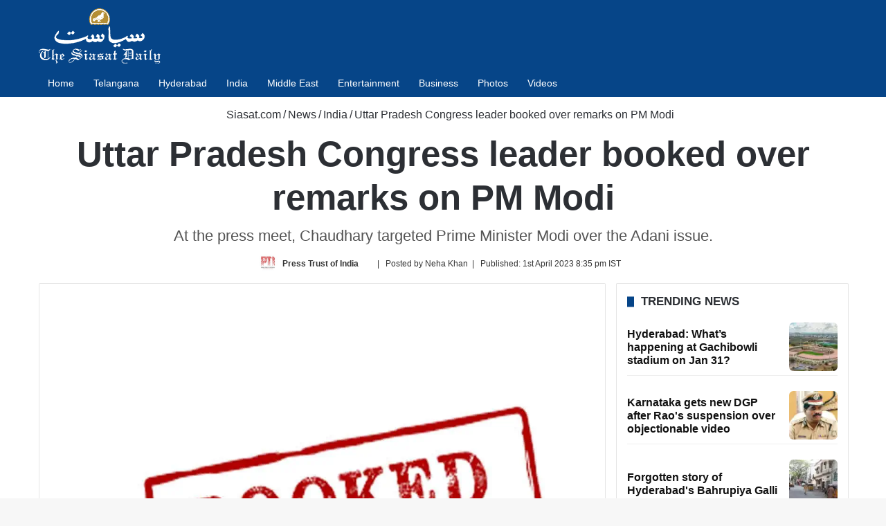

--- FILE ---
content_type: text/html; charset=UTF-8
request_url: https://www.siasat.com/uttar-pradesh-congress-leader-booked-over-remarks-on-pm-modi-2559378/
body_size: 28003
content:
<!DOCTYPE html> <html lang="en" data-skin="light"> <head> <meta charset="UTF-8"/> <link rel="profile" href="//gmpg.org/xfn/11"/> <link href="//cse.google.com/" rel="preconnect" crossorigin/> <meta property="og:image" content="https://cdn.siasat.com/wp-content/uploads/2023/02/Booked.jpg"/> <meta name='robots' content='index, follow, max-image-preview:large, max-snippet:-1, max-video-preview:-1'/> <link rel='preconnect' href="//i0.wp.com/" crossorigin> <link rel='preconnect' href="//cdn.siasat.com/"> <meta name="viewport" content="width=device-width, initial-scale=1.0"/><title>Uttar Pradesh Congress leader booked over remarks on PM Modi</title><link rel="preload" href="/wp-content/uploads/2020/06/siasat-logo-white80.png" as="image" fetchpriority="high"><link rel="preload" href="/wp-content/uploads/2023/02/Booked.jpg" as="image" fetchpriority="high"> <meta name="description" content="UP Police booked Congress state general secretary Sachin Chaudhary over his alleged objectionable remarks against Prime Minister Narendra Modi"/> <link rel="canonical" href="https://www.siasat.com/uttar-pradesh-congress-leader-booked-over-remarks-on-pm-modi-2559378/"/> <meta property="og:locale" content="en_US"/> <meta property="og:type" content="article"/> <meta property="og:title" content="Uttar Pradesh Congress leader booked over remarks on PM Modi"/> <meta property="og:description" content="UP Police booked Congress state general secretary Sachin Chaudhary over his alleged objectionable remarks against Prime Minister Narendra Modi"/> <meta property="og:url" content="https://www.siasat.com/uttar-pradesh-congress-leader-booked-over-remarks-on-pm-modi-2559378/"/> <meta property="og:site_name" content="The Siasat Daily"/> <meta property="article:publisher" content="https://www.facebook.com/siasatdaily"/> <meta property="article:author" content="https://www.facebook.com/PressTrustofIndia"/> <meta property="article:published_time" content="2023-04-01T15:05:54+00:00"/> <meta property="article:modified_time" content="2023-04-01T15:05:56+00:00"/> <meta property="og:image" content="https://cdn.siasat.com/wp-content/uploads/2023/02/Booked.jpg"/> <meta property="og:image:width" content="1200"/> <meta property="og:image:height" content="900"/> <meta property="og:image:type" content="image/jpeg"/> <meta name="author" content="Press Trust of India"/> <meta name="twitter:card" content="summary_large_image"/> <meta name="twitter:creator" content="@https://twitter.com/PTI_News"/> <meta name="twitter:site" content="@TheSiasatDaily"/> <meta name="geo.placename" content="Hyderabad"/> <meta name="geo.position" content="17.3863312;78.4736654"/> <meta name="geo.region" content="India"/> <link rel="amphtml" href="amp/"/><meta name="generator" content="AMP for WP 1.1.11"/><link rel='dns-prefetch' href="//stats.wp.com/"/> <link rel="alternate" type="application/rss+xml" title="The Siasat Daily &raquo; Feed" href="/feed/"/> <style type="text/css"> :root{ --tie-preset-gradient-1: linear-gradient(135deg, rgba(6, 147, 227, 1) 0%, rgb(155, 81, 224) 100%); --tie-preset-gradient-2: linear-gradient(135deg, rgb(122, 220, 180) 0%, rgb(0, 208, 130) 100%); --tie-preset-gradient-3: linear-gradient(135deg, rgba(252, 185, 0, 1) 0%, rgba(255, 105, 0, 1) 100%); --tie-preset-gradient-4: linear-gradient(135deg, rgba(255, 105, 0, 1) 0%, rgb(207, 46, 46) 100%); --tie-preset-gradient-5: linear-gradient(135deg, rgb(238, 238, 238) 0%, rgb(169, 184, 195) 100%); --tie-preset-gradient-6: linear-gradient(135deg, rgb(74, 234, 220) 0%, rgb(151, 120, 209) 20%, rgb(207, 42, 186) 40%, rgb(238, 44, 130) 60%, rgb(251, 105, 98) 80%, rgb(254, 248, 76) 100%); --tie-preset-gradient-7: linear-gradient(135deg, rgb(255, 206, 236) 0%, rgb(152, 150, 240) 100%); --tie-preset-gradient-8: linear-gradient(135deg, rgb(254, 205, 165) 0%, rgb(254, 45, 45) 50%, rgb(107, 0, 62) 100%); --tie-preset-gradient-9: linear-gradient(135deg, rgb(255, 203, 112) 0%, rgb(199, 81, 192) 50%, rgb(65, 88, 208) 100%); --tie-preset-gradient-10: linear-gradient(135deg, rgb(255, 245, 203) 0%, rgb(182, 227, 212) 50%, rgb(51, 167, 181) 100%); --tie-preset-gradient-11: linear-gradient(135deg, rgb(202, 248, 128) 0%, rgb(113, 206, 126) 100%); --tie-preset-gradient-12: linear-gradient(135deg, rgb(2, 3, 129) 0%, rgb(40, 116, 252) 100%); --tie-preset-gradient-13: linear-gradient(135deg, #4D34FA, #ad34fa); --tie-preset-gradient-14: linear-gradient(135deg, #0057FF, #31B5FF); --tie-preset-gradient-15: linear-gradient(135deg, #FF007A, #FF81BD); --tie-preset-gradient-16: linear-gradient(135deg, #14111E, #4B4462); --tie-preset-gradient-17: linear-gradient(135deg, #F32758, #FFC581); --main-nav-background: #1f2024; --main-nav-secondry-background: rgba(0,0,0,0.2); --main-nav-primary-color: #0088ff; --main-nav-contrast-primary-color: #FFFFFF; --main-nav-text-color: #FFFFFF; --main-nav-secondry-text-color: rgba(225,255,255,0.5); --main-nav-main-border-color: rgba(255,255,255,0.07); --main-nav-secondry-border-color: rgba(255,255,255,0.04); } </style> <link rel="alternate" title="oEmbed (JSON)" type="application/json+oembed" href="/wp-json/oembed/1.0/embed?url=https%3A%2F%2Fwww.siasat.com%2Futtar-pradesh-congress-leader-booked-over-remarks-on-pm-modi-2559378%2F"/> <link rel="alternate" title="oEmbed (XML)" type="text/xml+oembed" href="/wp-json/oembed/1.0/embed?url=https%3A%2F%2Fwww.siasat.com%2Futtar-pradesh-congress-leader-booked-over-remarks-on-pm-modi-2559378%2F&#038;format=xml"/> <style id='wp-img-auto-sizes-contain-inline-css' type='text/css'> img:is([sizes=auto i],[sizes^="auto," i]){contain-intrinsic-size:3000px 1500px} /*# sourceURL=wp-img-auto-sizes-contain-inline-css */ </style> <style id='classic-theme-styles-inline-css' type='text/css'> /*! This file is auto-generated */ .wp-block-button__link{color:#fff;background-color:#32373c;border-radius:9999px;box-shadow:none;text-decoration:none;padding:calc(.667em + 2px) calc(1.333em + 2px);font-size:1.125em}.wp-block-file__button{background:#32373c;color:#fff;text-decoration:none} /*# sourceURL=/wp-includes/css/classic-themes.min.css */ </style> <link data-minify="1" rel='stylesheet' id='stl-blocks-style-css' href="/wp-content/uploads/wp_rocket/cache/min/1/wp-content/plugins/stl-custom-gutenberg-block/stl-blocks.css?ver=1768134829" type='text/css' media='all'/> <link rel='stylesheet' id='tie-child-base-css' href="/wp-content/themes/jannah-child/assets/css/base.min.css?ver=1768871096" type='text/css' media='all'/> <style id='tie-child-base-inline-css' type='text/css'> html #main-nav .main-menu > ul > li > a{font-size: 14px;font-weight: 400;}html #mobile-menu li a{font-size: 22px;line-height: 1.5;}html .entry-header h1.entry-title{font-weight: 600;line-height: 1.25;}html #the-post .entry-content,html #the-post .entry-content p{font-size: 20px;line-height: 1.5;}html #tie-wrapper .mag-box-title h3{font-size: 17px;font-weight: 600;line-height: 1.25;text-transform: uppercase;}@media (min-width: 768px){html .section-title.section-title-default,html .section-title-centered{font-size: 16px;line-height: 1.25;}}html .section-title.section-title-default,html .section-title-centered{text-transform: capitalize;}@media (min-width: 768px){html .section-title-big{}}html .section-title-big{text-transform: uppercase;}html #tie-wrapper .copyright-text{font-size: 14px;}html .entry h1{font-weight: 600;}html .entry h2{font-size: 28px;font-weight: 600;}html .entry h3{font-size: 24px;font-weight: 600;}html .entry h4{font-size: 24px;font-weight: 600;}html .entry h5{font-size: 22px;font-weight: 600;}html .entry h6{font-size: 20px;font-weight: 600;}html #tie-wrapper .widget-title .the-subtitle,html #tie-wrapper #comments-title,html #tie-wrapper .comment-reply-title,html #tie-wrapper .woocommerce-tabs .panel h2,html #tie-wrapper .related.products h2,html #tie-wrapper #bbpress-forums #new-post > fieldset.bbp-form > legend,html #tie-wrapper .entry-content .review-box-header{font-size: 17px;font-weight: 600;line-height: 1.25;text-transform: uppercase;}html .post-widget-body .post-title,html .timeline-widget ul li h3,html .posts-list-half-posts li .post-title{font-size: 16px;font-weight: 600;line-height: 1.25;}html #tie-wrapper .mag-box.wide-post-box .posts-items>li:nth-child(n) .post-title,html #tie-wrapper .mag-box.big-post-left-box li:first-child .post-title,html #tie-wrapper .mag-box.big-post-top-box li:first-child .post-title,html #tie-wrapper .mag-box.half-box li:first-child .post-title,html #tie-wrapper .mag-box.big-posts-box .posts-items>li:nth-child(n) .post-title,html #tie-wrapper .mag-box.mini-posts-box .posts-items>li:nth-child(n) .post-title,html #tie-wrapper .mag-box.latest-poroducts-box .products .product h2{font-size: 16px;font-weight: 600;line-height: 1.25;}html #tie-wrapper .mag-box.big-post-left-box li:not(:first-child) .post-title,html #tie-wrapper .mag-box.big-post-top-box li:not(:first-child) .post-title,html #tie-wrapper .mag-box.half-box li:not(:first-child) .post-title,html #tie-wrapper .mag-box.big-thumb-left-box li:not(:first-child) .post-title,html #tie-wrapper .mag-box.scrolling-box .slide .post-title,html #tie-wrapper .mag-box.miscellaneous-box li:not(:first-child) .post-title{font-size: 16px;font-weight: 600;line-height: 1.25;}@media (min-width: 992px){html .full-width .fullwidth-slider-wrapper .thumb-overlay .thumb-content .thumb-title,html .full-width .wide-next-prev-slider-wrapper .thumb-overlay .thumb-content .thumb-title,html .full-width .wide-slider-with-navfor-wrapper .thumb-overlay .thumb-content .thumb-title,html .full-width .boxed-slider-wrapper .thumb-overlay .thumb-title{font-size: 32px;}}@media (min-width: 992px){html .has-sidebar .fullwidth-slider-wrapper .thumb-overlay .thumb-content .thumb-title,html .has-sidebar .wide-next-prev-slider-wrapper .thumb-overlay .thumb-content .thumb-title,html .has-sidebar .wide-slider-with-navfor-wrapper .thumb-overlay .thumb-content .thumb-title,html .has-sidebar .boxed-slider-wrapper .thumb-overlay .thumb-title{font-size: 28px;}}@media (min-width: 768px){html #tie-wrapper .main-slider.tie-slider-10 .slide .grid-item:nth-child(1) .thumb-title,html #tie-wrapper .main-slider.tie-slider-17 .slide .grid-item:nth-child(1) .thumb-title,html #tie-wrapper .main-slider.tie-slider-14 .slide .grid-item:nth-child(1) .thumb-title,html #tie-wrapper .main-slider.tie-slider-13 .slide .grid-item:nth-child(1) .thumb-title,html #tie-wrapper .main-slider.tie-slider-16 .slide .grid-item:nth-child(1) .thumb-title,html #tie-wrapper .main-slider.tie-slider-9 .thumb-overlay .thumb-title,html #tie-wrapper .wide-slider-three-slids-wrapper .thumb-title{font-size: 28px;}}@media (min-width: 768px){html #tie-wrapper .boxed-slider-three-slides-wrapper .slide .thumb-title,html #tie-wrapper .tie-slider-10 .slide .grid-item:nth-child(n+2) .thumb-title,html #tie-wrapper .tie-slider-17 .slide .grid-item:nth-child(n+2) .thumb-title,html #tie-wrapper .tie-slider-14 .slide .grid-item:nth-child(n+2) .thumb-title,html #tie-wrapper .tie-slider-13 .slide .grid-item:nth-child(n+2) .thumb-title,html #tie-wrapper .tie-slider-16 .slide .grid-item:nth-child(n+2) .thumb-title,html #tie-wrapper .tie-slider-12 .grid-item:nth-child(n) .thumb-overlay .thumb-title,html #tie-wrapper .main-slider.tie-slider-11 .thumb-overlay .thumb-title,html #tie-wrapper .tie-slider-15 .thumb-overlay .thumb-title,html #tie-wrapper .tie-slider-7 .slide .thumb-title{font-size: 17px;}}:root:root{--brand-color: #064588;--dark-brand-color: #001356;--bright-color: #FFFFFF;--base-color: #2c2f34;}#reading-position-indicator{box-shadow: 0 0 10px rgba( 6,69,136,0.7);}#main-nav ul.menu > li.tie-current-menu > a,#main-nav ul.menu > li:hover > a,#main-nav .spinner > div,.main-menu .mega-links-head:after{background-color: #064588 !important;}#main-nav a,#main-nav .dropdown-social-icons li a span,#autocomplete-suggestions.search-in-main-nav a {color: #FFFFFF !important;}#main-nav .main-menu ul.menu > li.tie-current-menu,#theme-header nav .menu > li > .menu-sub-content{border-color: #064588;}#main-nav .spinner-circle:after{color: #064588 !important;}html :root:root{--brand-color: #064588;--dark-brand-color: #001356;--bright-color: #FFFFFF;--base-color: #2c2f34;}html #reading-position-indicator{box-shadow: 0 0 10px rgba( 6,69,136,0.7);}html #main-nav ul.menu > li.tie-current-menu > a,html #main-nav ul.menu > li:hover > a,html #main-nav .spinner > div,html .main-menu .mega-links-head:after{background-color: #064588 !important;}html #main-nav a,html #main-nav .dropdown-social-icons li a span,html #autocomplete-suggestions.search-in-main-nav a{color: #FFFFFF !important;}html #main-nav .main-menu ul.menu > li.tie-current-menu,html #theme-header nav .menu > li > .menu-sub-content{border-color: #064588;}html #main-nav .spinner-circle:after{color: #064588 !important;}html #header-notification-bar{background: var( --tie-preset-gradient-13 );}html #header-notification-bar{--tie-buttons-color: #FFFFFF;--tie-buttons-border-color: #FFFFFF;--tie-buttons-hover-color: #e1e1e1;--tie-buttons-hover-text: #000000;}html #header-notification-bar{--tie-buttons-text: #000000;}html #top-nav,html #top-nav .sub-menu,html #top-nav .comp-sub-menu,html #top-nav .ticker-content,html #top-nav .ticker-swipe,html .top-nav-boxed #top-nav .topbar-wrapper,html .top-nav-dark .top-menu ul,html #autocomplete-suggestions.search-in-top-nav{background-color : #09417b;}html #top-nav *,html #autocomplete-suggestions.search-in-top-nav{border-color: rgba( #FFFFFF,0.08);}html #top-nav .icon-basecloud-bg:after{color: #09417b;}html #top-nav a:not(:hover),html #top-nav input,html #top-nav #search-submit,html #top-nav .fa-spinner,html #top-nav .dropdown-social-icons li a span,html #top-nav .components > li .social-link:not(:hover) span,html #autocomplete-suggestions.search-in-top-nav a{color: #ffffff;}html #top-nav input::-moz-placeholder{color: #ffffff;}html #top-nav input:-moz-placeholder{color: #ffffff;}html #top-nav input:-ms-input-placeholder{color: #ffffff;}html #top-nav input::-webkit-input-placeholder{color: #ffffff;}html #top-nav .tie-google-search .gsc-search-box *{color: #ffffff !important;}html #top-nav .tie-google-search .gsc-search-button-v2 svg{fill: #ffffff !important;}html #top-nav,html .search-in-top-nav{--tie-buttons-color: #ffffff;--tie-buttons-border-color: #ffffff;--tie-buttons-text: #000000;--tie-buttons-hover-color: #e1e1e1;}html #top-nav a:hover,html #top-nav .menu li:hover > a,html #top-nav .menu > .tie-current-menu > a,html #top-nav .components > li:hover > a,html #top-nav .components #search-submit:hover,html #autocomplete-suggestions.search-in-top-nav .post-title a:hover{color: #ffffff;}html #top-nav,html #top-nav .comp-sub-menu,html #top-nav .tie-weather-widget{color: #ffffff;}html #autocomplete-suggestions.search-in-top-nav .post-meta,html #autocomplete-suggestions.search-in-top-nav .post-meta a:not(:hover){color: rgba( 255,255,255,0.7 );}html #top-nav .weather-icon .icon-cloud,html #top-nav .weather-icon .icon-basecloud-bg,html #top-nav .weather-icon .icon-cloud-behind{color: #ffffff !important;}html #main-nav,html #main-nav .menu-sub-content,html #main-nav .comp-sub-menu,html #main-nav ul.cats-vertical li a.is-active,html #main-nav ul.cats-vertical li a:hover,html #autocomplete-suggestions.search-in-main-nav{background-color: #064588;}html #main-nav{border-width: 0;}html #theme-header #main-nav:not(.fixed-nav){bottom: 0;}html #main-nav .icon-basecloud-bg:after{color: #064588;}html #autocomplete-suggestions.search-in-main-nav{border-color: rgba(255,255,255,0.07);}html .main-nav-boxed #main-nav .main-menu-wrapper{border-width: 0;}html .main-nav,html .search-in-main-nav{--main-nav-primary-color: #064588;--tie-buttons-color: #064588;--tie-buttons-border-color: #064588;--tie-buttons-text: #FFFFFF;--tie-buttons-hover-color: #00276a;}html #main-nav .mega-links-head:after,html #main-nav .cats-horizontal a.is-active,html #main-nav .cats-horizontal a:hover,html #main-nav .spinner > div{background-color: #064588;}html #main-nav .menu ul li:hover > a,html #main-nav .menu ul li.current-menu-item:not(.mega-link-column) > a,html #main-nav .components a:hover,html #main-nav .components > li:hover > a,html #main-nav #search-submit:hover,html #main-nav .cats-vertical a.is-active,html #main-nav .cats-vertical a:hover,html #main-nav .mega-menu .post-meta a:hover,html #main-nav .mega-menu .post-box-title a:hover,html #autocomplete-suggestions.search-in-main-nav a:hover,html #main-nav .spinner-circle:after{color: #064588;}html #main-nav .menu > li.tie-current-menu > a,html #main-nav .menu > li:hover > a,html .theme-header #main-nav .mega-menu .cats-horizontal a.is-active,html .theme-header #main-nav .mega-menu .cats-horizontal a:hover{color: #FFFFFF;}html #main-nav .menu > li.tie-current-menu > a:before,html #main-nav .menu > li:hover > a:before{border-top-color: #FFFFFF;}html #footer{background-color: #2b2a2a;}@media (max-width: 991px) {html #tie-wrapper #theme-header,html #tie-wrapper #theme-header #main-nav .main-menu-wrapper,html #tie-wrapper #theme-header .logo-container{background: transparent;}html #tie-wrapper #theme-header .logo-container,html #tie-wrapper #theme-header .logo-container.fixed-nav,html #tie-wrapper #theme-header #main-nav{background-color: #064588;}html .mobile-header-components .components .comp-sub-menu{background-color: #064588;}}html #tie-wrapper #theme-header{background-color: #064588;}html #footer .posts-list-counter .posts-list-items li.widget-post-list:before{border-color: #2b2a2a;}html #footer .timeline-widget a .date:before{border-color: rgba(43,42,42,0.8);}html #footer .footer-boxed-widget-area,html #footer textarea,html #footer input:not([type=submit]),html #footer select,html #footer code,html #footer kbd,html #footer pre,html #footer samp,html #footer .show-more-button,html #footer .slider-links .tie-slider-nav span,html #footer #wp-calendar,html #footer #wp-calendar tbody td,html #footer #wp-calendar thead th,html #footer .widget.buddypress .item-options a{border-color: rgba(255,255,255,0.1);}html #footer .social-statistics-widget .white-bg li.social-icons-item a,html #footer .widget_tag_cloud .tagcloud a,html #footer .latest-tweets-widget .slider-links .tie-slider-nav span,html #footer .widget_layered_nav_filters a{border-color: rgba(255,255,255,0.1);}html #footer .social-statistics-widget .white-bg li:before{background: rgba(255,255,255,0.1);}html .site-footer #wp-calendar tbody td{background: rgba(255,255,255,0.02);}html #footer .white-bg .social-icons-item a span.followers span,html #footer .circle-three-cols .social-icons-item a .followers-num,html #footer .circle-three-cols .social-icons-item a .followers-name{color: rgba(255,255,255,0.8);}html #footer .timeline-widget ul:before,html #footer .timeline-widget a:not(:hover) .date:before{background-color: #0d0c0c;}html #footer .widget-title,html #footer .widget-title a:not(:hover){color: #ffffff;}html #footer,html #footer textarea,html #footer input:not([type='submit']),html #footer select,html #footer #wp-calendar tbody,html #footer .tie-slider-nav li span:not(:hover),html #footer .widget_categories li a:before,html #footer .widget_product_categories li a:before,html #footer .widget_layered_nav li a:before,html #footer .widget_archive li a:before,html #footer .widget_nav_menu li a:before,html #footer .widget_meta li a:before,html #footer .widget_pages li a:before,html #footer .widget_recent_entries li a:before,html #footer .widget_display_forums li a:before,html #footer .widget_display_views li a:before,html #footer .widget_rss li a:before,html #footer .widget_display_stats dt:before,html #footer .subscribe-widget-content h3,html #footer .about-author .social-icons a:not(:hover) span{color: #ffffff;}html #footer post-widget-body .meta-item,html #footer .post-meta,html #footer .stream-title,html #footer.dark-skin .timeline-widget .date,html #footer .wp-caption .wp-caption-text,html #footer .rss-date{color: rgba(255,255,255,0.7);}html #footer input::-moz-placeholder{color: #ffffff;}html #footer input:-moz-placeholder{color: #ffffff;}html #footer input:-ms-input-placeholder{color: #ffffff;}html #footer input::-webkit-input-placeholder{color: #ffffff;}html .site-footer.dark-skin a:not(:hover){color: #ffffff;}html .site-footer.dark-skin a:hover,html #footer .stars-rating-active,html #footer .twitter-icon-wrap span,html .block-head-4.magazine2 #footer .tabs li a{color: #ffffff;}html #footer .circle_bar{stroke: #ffffff;}html #footer .widget.buddypress .item-options a.selected,html #footer .widget.buddypress .item-options a.loading,html #footer .tie-slider-nav span:hover,html .block-head-4.magazine2 #footer .tabs{border-color: #ffffff;}html .magazine2:not(.block-head-4) #footer .tabs a:hover,html .magazine2:not(.block-head-4) #footer .tabs .active a,html .magazine1 #footer .tabs a:hover,html .magazine1 #footer .tabs .active a,html .block-head-4.magazine2 #footer .tabs.tabs .active a,html .block-head-4.magazine2 #footer .tabs > .active a:before,html .block-head-4.magazine2 #footer .tabs > li.active:nth-child(n) a:after,html #footer .digital-rating-static,html #footer .timeline-widget li a:hover .date:before,html #footer #wp-calendar #today,html #footer .posts-list-counter .posts-list-items li.widget-post-list:before,html #footer .cat-counter span,html #footer.dark-skin .the-global-title:after,html #footer .button,html #footer [type='submit'],html #footer .spinner > div,html #footer .widget.buddypress .item-options a.selected,html #footer .widget.buddypress .item-options a.loading,html #footer .tie-slider-nav span:hover,html #footer .fullwidth-area .tagcloud a:hover{background-color: #ffffff;color: #000000;}html .block-head-4.magazine2 #footer .tabs li a:hover{color: #e1e1e1;}html .block-head-4.magazine2 #footer .tabs.tabs .active a:hover,html #footer .widget.buddypress .item-options a.selected,html #footer .widget.buddypress .item-options a.loading,html #footer .tie-slider-nav span:hover{color: #000000 !important;}html #footer .button:hover,html #footer [type='submit']:hover{background-color: #e1e1e1;color: #000000;}html #footer .site-info a:not(:hover){color: #ffffff;}html #footer .site-info a:hover{color: #ffffff;}html .side-aside #mobile-menu li a,html .side-aside #mobile-menu .mobile-arrows,html .side-aside #mobile-search .search-field{color: #ffffff;}html #mobile-search .search-field::-moz-placeholder{color: #ffffff;}html #mobile-search .search-field:-moz-placeholder{color: #ffffff;}html #mobile-search .search-field:-ms-input-placeholder{color: #ffffff;}html #mobile-search .search-field::-webkit-input-placeholder{color: #ffffff;}@media (max-width: 991px){html .tie-btn-close span{color: #ffffff;}}html .mobile-header-components li.custom-menu-link > a,html #mobile-menu-icon .menu-text{color: #ffffff!important;}html #mobile-menu-icon .nav-icon,html #mobile-menu-icon .nav-icon:before,html #mobile-menu-icon .nav-icon:after{background-color: #ffffff!important;} /*# sourceURL=tie-child-base-inline-css */ </style> <style id='rocket-lazyload-inline-css' type='text/css'> .rll-youtube-player{position:relative;padding-bottom:56.23%;height:0;overflow:hidden;max-width:100%;}.rll-youtube-player:focus-within{outline: 2px solid currentColor;outline-offset: 5px;}.rll-youtube-player iframe{position:absolute;top:0;left:0;width:100%;height:100%;z-index:100;background:0 0}.rll-youtube-player img{bottom:0;display:block;left:0;margin:auto;max-width:100%;width:100%;position:absolute;right:0;top:0;border:none;height:auto;-webkit-transition:.4s all;-moz-transition:.4s all;transition:.4s all}.rll-youtube-player img:hover{-webkit-filter:brightness(75%)}.rll-youtube-player .play{height:100%;width:100%;left:0;top:0;position:absolute;background:url(https://cdn.siasat.com/wp-content/plugins/wp-rocket/assets/img/youtube.png) no-repeat center;background-color: transparent !important;cursor:pointer;border:none;} /*# sourceURL=rocket-lazyload-inline-css */ </style> <script type="pmdelayedscript" src="https://cdn.siasat.com/wp-includes/js/jquery/jquery.min.js?ver=1764700577" id="jquery-core-js" data-perfmatters-type="text/javascript" data-cfasync="false" data-no-optimize="1" data-no-defer="1" data-no-minify="1" data-rocketlazyloadscript="1"></script> <script type="pmdelayedscript" src="https://cdn.siasat.com/wp-includes/js/jquery/jquery-migrate.min.js?ver=1764700577" id="jquery-migrate-js" data-perfmatters-type="text/javascript" data-cfasync="false" data-no-optimize="1" data-no-defer="1" data-no-minify="1" data-rocketlazyloadscript="1"></script> <script type="pmdelayedscript" data-perfmatters-type="text/javascript" data-cfasync="false" data-no-optimize="1" data-no-defer="1" data-no-minify="1" data-rocketlazyloadscript="1">window.presslabs = {"home_url":"https:\/\/www.siasat.com"}</script><script type="pmdelayedscript" data-perfmatters-type="text/javascript" data-cfasync="false" data-no-optimize="1" data-no-defer="1" data-no-minify="1" data-rocketlazyloadscript="1">
	(function () {
		var pl_beacon = document.createElement('script');
		pl_beacon.type = 'text/javascript';
		pl_beacon.async = true;
		var host = 'https://www.siasat.com';
		if ('https:' == document.location.protocol) {
			host = host.replace('http://', 'https://');
		}
		pl_beacon.src = host + '/' + '5bPuTkezniHx' + '.js?ts=' + Math.floor((Math.random() * 100000) + 1);
		var first_script_tag = document.getElementsByTagName('script')[0];
		first_script_tag.parentNode.insertBefore(pl_beacon, first_script_tag);
	})();
</script> <style>img#wpstats{display:none}</style> <meta name="keywords" content="booked, Congress, PM Narendra Modi, Uttar Pradesh"><meta name="news_keywords" content="booked, Congress, PM Narendra Modi, Uttar Pradesh"><meta http-equiv="X-UA-Compatible" content="IE=edge"><meta name="google-site-verification" content="WBCm_7wL36LRSXmTyVOznSVTdM5XX0Id9zj9nH6SeEs"/> <meta name="msvalidate.01" content="40E981DE47FB62D9ABE31E163D2E51EC"/> <meta property="fb:app_id" content="347054199344775"/> <meta property="fb:pages" content="127989700566127"/> <script defer src="https://securepubads.g.doubleclick.net/tag/js/gpt.js" type="pmdelayedscript" data-cfasync="false" data-no-optimize="1" data-no-defer="1" data-no-minify="1" data-rocketlazyloadscript="1"></script> <script defer data-cfasync="false" type="pmdelayedscript" src="https://live.demand.supply/up.js" data-perfmatters-type="text/javascript" data-no-optimize="1" data-no-defer="1" data-no-minify="1" data-rocketlazyloadscript="1"></script> <script async src="https://securepubads.g.doubleclick.net/tag/js/gpt.js" type="pmdelayedscript" data-cfasync="false" data-no-optimize="1" data-no-defer="1" data-no-minify="1" data-rocketlazyloadscript="1"></script> <script type="pmdelayedscript" data-cfasync="false" data-no-optimize="1" data-no-defer="1" data-no-minify="1" data-rocketlazyloadscript="1">
  window.googletag = window.googletag || {cmd: []};
  googletag.cmd.push(function() {
    googletag.defineSlot('/160662054/S-HP-D-728x90-1', [[320, 50], [728, 90], [300, 100]], 'div-gpt-ad-1676716868411-0').addService(googletag.pubads());
		googletag.defineSlot('/160662054/S-HP-D-970x250', [[970, 250], [970, 90], [300, 250], [728, 90]], 'div-gpt-ad-1676722234622-0').addService(googletag.pubads());
    googletag.pubads().enableSingleRequest();
    googletag.enableServices();
		googletag.pubads().collapseEmptyDivs();
  });
</script> <meta name="theme-color" content="#064588"/><meta name="generator" content="speculation-rules 1.6.0"> <link rel="icon" href="/wp-content/uploads/2020/05/cropped-the-siasat-daily-fav-logo-150x150.png" sizes="32x32"/> <link rel="icon" href="/wp-content/uploads/2020/05/cropped-the-siasat-daily-fav-logo-470x470.png" sizes="192x192"/> <link rel="apple-touch-icon" href="/wp-content/uploads/2020/05/cropped-the-siasat-daily-fav-logo-470x470.png"/> <meta name="msapplication-TileImage" content="https://cdn.siasat.com/wp-content/uploads/2020/05/cropped-the-siasat-daily-fav-logo-470x470.png"/> <style> .code-block- {} </style> <noscript><style id="rocket-lazyload-nojs-css">.rll-youtube-player, [data-lazy-src]{display:none !important;}</style></noscript><style id='wp-block-paragraph-inline-css' type='text/css'> .is-small-text{font-size:.875em}.is-regular-text{font-size:1em}.is-large-text{font-size:2.25em}.is-larger-text{font-size:3em}.has-drop-cap:not(:focus):first-letter{float:left;font-size:8.4em;font-style:normal;font-weight:100;line-height:.68;margin:.05em .1em 0 0;text-transform:uppercase}body.rtl .has-drop-cap:not(:focus):first-letter{float:none;margin-left:.1em}p.has-drop-cap.has-background{overflow:hidden}:root :where(p.has-background){padding:1.25em 2.375em}:where(p.has-text-color:not(.has-link-color)) a{color:inherit}p.has-text-align-left[style*="writing-mode:vertical-lr"],p.has-text-align-right[style*="writing-mode:vertical-rl"]{rotate:180deg} /*# sourceURL=https://cdn.siasat.com/wp-includes/blocks/paragraph/style.min.css */ </style> <link data-minify="1" rel='stylesheet' id='jetpack-top-posts-widget-css' href="/wp-content/uploads/wp_rocket/cache/min/1/wp-content/plugins/jetpack/modules/widgets/top-posts/style.css?ver=1768134829" type='text/css' media='all'/> <meta name="generator" content="WP Rocket 3.20.3" data-wpr-features="wpr_minify_js wpr_lazyload_images wpr_lazyload_iframes wpr_image_dimensions wpr_minify_css wpr_desktop"/></head> <body id="tie-body" class="wp-singular post-template-default single single-post postid-2559378 single-format-standard wp-theme-jannah wp-child-theme-jannah-child tie-no-js wrapper-has-shadow block-head-8 magazine1 is-thumb-overlay-disabled is-desktop is-header-layout-3 has-header-ad sidebar-right has-sidebar post-layout-3 wide-title-narrow-media is-standard-format hide_back_top_button"> <script data-cfasync="false" language="javascript" async src="https://udmserve.net/udm/img.fetch?sid=16004;tid=1;dt=6;" type="pmdelayedscript" data-no-optimize="1" data-no-defer="1" data-no-minify="1" data-rocketlazyloadscript="1"></script> <div data-rocket-location-hash="e5b8de42769b3d7311e4c77717550b26" class="background-overlay"> <div data-rocket-location-hash="20f4eca15480f982a53dda1cb4873ede" id="tie-container" class="site tie-container"> <div data-rocket-location-hash="3cd18522b647fd3b2d7c4710f4fe6515" id="tie-wrapper"> <header id="theme-header" class="theme-header header-layout-3 main-nav-dark main-nav-default-dark main-nav-below has-stream-item has-normal-width-logo mobile-header-centered"> <div class="container header-container"> <div class="tie-row logo-row"> <div class="logo-wrapper"> <div class="tie-col-md-4 logo-container clearfix"> <div id="mobile-header-components-area_1" class="mobile-header-components"><ul class="components"><li class="mobile-component_menu custom-menu-link"><a href="#" id="mobile-menu-icon"><span class="tie-mobile-menu-icon nav-icon is-layout-4"></span><span class="screen-reader-text">Menu</span></a></li></ul></div> <div id="logo" class="image-logo" style="margin-top: 12px; margin-bottom: 8px;"> <a title="The Siasat Daily: Latest Hyderabad News, Telangana, Entertainment, India" href="/"> <picture class="tie-logo-default tie-logo-picture"> <source class="tie-logo-source-default tie-logo-source" srcset="https://cdn.siasat.com/wp-content/uploads/2020/06/siasat-logo-white160.png 2x, https://cdn.siasat.com/wp-content/uploads/2020/06/siasat-logo-white80.png 1x"> <img data-perfmatters-preload class="tie-logo-img-default tie-logo-img" src="/wp-content/uploads/2020/06/siasat-logo-white80.png" alt="The Siasat Daily: Latest Hyderabad News, Telangana, Entertainment, India" width="176" height="80" style="height:80px; max-height:80px; width: auto;" fetchpriority="high"> </picture> </a> </div> <div id="mobile-header-components-area_2" class="mobile-header-components"><ul class="components"><li class="mobile-component_search custom-menu-link"> <a href="#" class="tie-search-trigger-mobile"> <span class="tie-icon-search tie-search-icon" aria-hidden="true"></span> <span class="screen-reader-text">Search for</span> </a> </li></ul></div> </div> </div> <div class="tie-col-md-8 stream-item stream-item-top-wrapper"><div class="stream-item-top"><div class="stream-item-size"><div data-ad="siasat.com_fluid_lb_728x90_fluid_sep2020" data-devices="m:0,t:1,d:1" class="demand-supply"> </div> </div></div></div> </div> </div> <div class="main-nav-wrapper"> <nav id="main-nav" class="main-nav header-nav menu-style-default menu-style-solid-bg" aria-label="Primary Navigation"> <div class="container"> <div class="main-menu-wrapper"> <div id="menu-components-wrap"> <div class="main-menu main-menu-wrap"> <div id="main-nav-menu" class="main-menu header-menu"><ul id="menu-new-primary" class="menu"><li><a href="/">Home</a></li> <li><a href="/news/telangana/">Telangana</a></li> <li><a href="/news/hyderabad/">Hyderabad</a></li> <li><a href="/news/india/">India</a></li> <li><a href="/news/middle-east/">Middle East</a></li> <li><a href="/entertainment/">Entertainment</a></li> <li><a href="/business/">Business</a></li> <li><a href="/photos/">Photos</a></li> <li><a href="/videos/">Videos</a></li> </ul></div> </div> <ul class="components"> <li class="side-aside-nav-icon menu-item custom-menu-link"> <a href="#"> <span class="tie-icon-navicon" aria-hidden="true"></span> <span class="screen-reader-text">Sidebar</span> </a> </li> <li class="search-bar menu-item custom-menu-link" aria-label="Search"> <style> /** Search Box */ @media (min-width: 992px) { .tie-google-search { background-color: white; color: black; font-size: 14px; border-bottom: 3px solid #bb943e; line-height: 37px; max-width: 100px; } } .tie-google-search .gsc-search-box, .tie-google-search .gsc-search-box *{ margin: 0 !important; padding: 0 !important; border: none !important; background: none !important; font-size: inherit !important; font-family: inherit !important; color: #111 !important; } .tie-google-search .gsc-search-box .gsc-search-button button{ padding: 0 10px !important; } .tie-google-search .gsc-search-button-v2 svg{ fill: #111; width: 16px; height: 16px; margin-top: 5px !important; } .tie-google-search .gsc-search-box div.gsc-input-box{ padding-left: 10px !important; } @media( max-width: 991px ){ .gssb_c{ display: none !important; } } .gssb_c{ width: 187px !important; margin-top: 30px !important; margin-left: -9px !important; } .gssb_c *{ font-family: inherit !important; font-size: inherit !important; box-shadow: none !important; } .gsc-completion-container td{ padding-top: 3px !important; padding-bottom: 3px !important; } .dark-skin .gsc-completion-container tr:nth-child(2n){ background: rgba(0,0,0,0.08) !important; } .dark-skin .gsc-completion-container tr:hover{ background: rgba(0,0,0,0.1) !important; } .dark-skin .gsc-completion-container{ background: #1f2024; border: 1px solid rgba(255,255,255,0.07); } #mobile-search .tie-google-search form.gsc-search-box{ padding: 4px 15px !important; border-radius: 50px !important; background-color: rgba(0,0,0,0.05) !important; border: 1px solid rgba(255,255,255,0.1) !important; } #mobile-search .tie-google-search input.gsc-input{ color: #fff !important } #mobile-search .tie-google-search .gsc-search-button-v2 svg{ fill: #fff !important } </style> <div class="tie-google-search"> <div class="gcse-searchbox-only" data-resultsUrl="https://www.siasat.com/?s="></div> </div> </li> </ul> </div> </div> </div> </nav> </div> </header> <link rel='stylesheet' id='tie-child-single-css' href="/wp-content/themes/jannah-child/assets/css/single.min.css?ver=a01117" type='text/css' media='all'/> <div class="container fullwidth-entry-title-wrapper"> <div class="container-wrapper fullwidth-entry-title"> <header class="entry-header-outer"> <nav id="breadcrumb"><a href="/"><span class="tie-icon-home" aria-hidden="true"></span> Siasat.com</a><em class="delimiter">/</em><a href="/news/">News</a><em class="delimiter">/</em><a href="/news/india/">India</a><em class="delimiter">/</em><span class="current">Uttar Pradesh Congress leader booked over remarks on PM Modi</span></nav> <div class="entry-header"> <h1 class="post-title entry-title"> Uttar Pradesh Congress leader booked over remarks on PM Modi </h1> <h2 class="entry-sub-title">At the press meet, Chaudhary targeted Prime Minister Modi over the Adani issue.</h2> <div class="single-post-meta post-meta clearfix"><span class="author-meta single-author with-avatars"><span class="meta-item meta-author-wrapper meta-author-115"> <span class="meta-author-avatar"> <a href="/author/ptisiasat/"><img alt='Photo of Press Trust of India' src="data:image/svg+xml,%3Csvg%20xmlns='http://www.w3.org/2000/svg'%20viewBox='0%200%20140%20140'%3E%3C/svg%3E" data-lazy-srcset='https://cdn.siasat.com/wp-content/uploads/2023/09/Press-Trust-of-India-Logo.jpg 2x' class='avatar avatar-140 photo' height='140' width='140' decoding='async' data-lazy-src="/wp-content/uploads/2023/09/Press-Trust-of-India-Logo-140x140.jpg"/><noscript><img alt='Photo of Press Trust of India' src="/wp-content/uploads/2023/09/Press-Trust-of-India-Logo-140x140.jpg" srcset='https://cdn.siasat.com/wp-content/uploads/2023/09/Press-Trust-of-India-Logo.jpg 2x' class='avatar avatar-140 photo' height='140' width='140' decoding='async'/></noscript></a> </span> <span class="meta-author"><a href="/author/ptisiasat/" class="author-name tie-icon" title="Press Trust of India">Press Trust of India</a></span> <a href="//twitter.com/PTI_News" class="author-twitter-link" target="_blank" rel="nofollow noopener" title="Follow on Twitter"> <span class="tie-icon-twitter" aria-hidden="true"></span> <span class="screen-reader-text">Follow on Twitter</span> </a> </span></span>| &nbsp; Posted by Neha Khan &nbsp;| &nbsp; <span class="date meta-item fa-before">Published: 1st April 2023 8:35 pm IST</span></div> </div> </header> </div> </div> <div id="content" class="site-content container"><div id="main-content-row" class="tie-row main-content-row"> <div class="main-content tie-col-md-8 tie-col-xs-12" role="main"> <article id="the-post" class="container-wrapper post-content tie-standard"> <div class="featured-area"><div class="featured-area-inner"><figure class="single-featured-image"><picture><source media="(max-width: 1400px)" srcset="https://cdn.siasat.com/wp-content/uploads/2023/02/Booked-780x470.jpg"><img data-perfmatters-preload src="/wp-content/uploads/2023/02/Booked.jpg" alt="NRI booked for blackmailing, harassing woman" is_main_img="1" width="1200" height="900" class="attachment-full size-full wp-post-image sp-no-webp" fetchpriority="high"></picture> <figcaption class="single-caption-text"> <span class="tie-icon-camera" aria-hidden="true"></span> Representational Image </figcaption> </figure></div></div> <div class="entry-content entry clearfix"> <p><strong>Sambhal</strong>: The Uttar Pradesh Police on Saturday booked Congress state general secretary Sachin Chaudhary over his alleged objectionable remarks against Prime Minister Narendra Modi.</p><div class="stream-item stream-item-in-post stream-item-inline-post aligncenter"><div class="stream-item-size"><script async src="https://pagead2.googlesyndication.com/pagead/js/adsbygoogle.js?client=ca-pub-8356386907629393" crossorigin="anonymous" type="pmdelayedscript" data-cfasync="false" data-no-optimize="1" data-no-defer="1" data-no-minify="1" data-rocketlazyloadscript="1"></script><ins class="adsbygoogle" style="display:inline-block;width:336px;height:280px" data-ad-client="ca-pub-8356386907629393" data-ad-slot="6985665812"></ins> <script type="pmdelayedscript" data-cfasync="false" data-no-optimize="1" data-no-defer="1" data-no-minify="1" data-rocketlazyloadscript="1">(adsbygoogle = window.adsbygoogle || []).push({});</script></div></div> <p>The case under relevant sections of the law was registered at Sambhal Kotwali based on a complaint filed by the BJP&#8217;s youth wing leader Akshit Agarwal, Additional Superintendent of Police Shrish Chandra said.</p> <p>Agarwal, the Bharatiya Janata Yuva Morcha (BJYM) district unit office in-charge, told reporters that the Congress leader made the remarks against the prime minister during a press conference here on Friday.</p><div style="text-align:center;margin-top:10px;"><a href="//www.google.com/preferences/source?q=siasat.com" target="_blank" rel="noopener noreferrer" class="google-news-btn" style="display:inline-block;transition:transform .2s ease,box-shadow .2s ease;border-radius:12px;overflow:hidden;line-height:0;font-size:0;"><img width="676" height="213" src="data:image/svg+xml,%3Csvg%20xmlns='http://www.w3.org/2000/svg'%20viewBox='0%200%20676%20213'%3E%3C/svg%3E" alt="Add as a preferred source on Google" style="display:block;margin:0;padding:0;height:70px;width:auto;" data-lazy-src="/wp-content/uploads/2025/11/preferred_publisher.webp"><noscript><img width="676" height="213" src="/wp-content/uploads/2025/11/preferred_publisher.webp" alt="Add as a preferred source on Google" style="display:block;margin:0;padding:0;height:70px;width:auto;"></noscript></a></div><style>.google-news-btn:hover{transform:translateY(-2px);box-shadow:0 4px 12px rgba(0,0,0,.15)}.google-news-btn:active{transform:translateY(0)}</style> <div class="stream-item-in-post awt_ad_code"> <script async src="https://pagead2.googlesyndication.com/pagead/js/adsbygoogle.js?client=ca-pub-8356386907629393" crossorigin="anonymous" type="pmdelayedscript" data-cfasync="false" data-no-optimize="1" data-no-defer="1" data-no-minify="1" data-rocketlazyloadscript="1"></script><ins class="adsbygoogle" style="display:inline-block;width:336px;height:280px" data-ad-client="ca-pub-8356386907629393" data-ad-slot="6985665812"></ins> <script type="pmdelayedscript" data-cfasync="false" data-no-optimize="1" data-no-defer="1" data-no-minify="1" data-rocketlazyloadscript="1">(adsbygoogle = window.adsbygoogle || []).push({});</script> </div> <div class="wp-block-stl-also-read-block"><div class="also_read_post clearfix"><div class="read_head">Also Read</div><a href="/congress-garners-support-for-rahul-gandhi-in-amethi-2559368/" target="_blank" rel="noopener noreferrer">Congress garners support for Rahul Gandhi in Amethi</a></div></div> <p>At the press meet, Chaudhary targeted Prime Minister Modi over the Adani issue.</p> <p>He said a video clip of the Congress leader&#8217;s &#8220;indecent and objectionable&#8221; remarks has gone viral on social media.</p> <p>The Congress leader also made certain objectionable remarks against Hinduism, he alleged.</p><div class="stream-item-in-post awt_ad_code"> <a href="//mseducationacademy.in/new-admission/?ref=siasat.com" target="_blank" rel="noopener noreferrer" style="display: block;"> <img src="data:image/svg+xml,%3Csvg%20xmlns='http://www.w3.org/2000/svg'%20viewBox='0%200%20336%20280'%3E%3C/svg%3E" alt="MS Admissions 2026-27" width="336" height="280" style="width: auto; max-height: 280px;" data-lazy-src="/wp-content/uploads/2026/01/MS-Admissions-2026-2027.webp"><noscript><img src="/wp-content/uploads/2026/01/MS-Admissions-2026-2027.webp" alt="MS Admissions 2026-27" width="336" height="280" style="width: auto; max-height: 280px;"></noscript> </a> </div> <p>Agarwal said he also submitted a video clip of the Congress leader&#8217;s remarks to the police.</p> <div class="post-bottom-meta post-bottom-tags post-tags-classic"><div class="post-bottom-meta-title"><span class="tie-icon-tags" aria-hidden="true"></span> Tags</div><span class="tagcloud"><a href="/tag/booked/" rel="tag">booked</a> <a href="/tag/congress/" rel="tag">Congress</a> <a href="/tag/pm-narendra-modi/" rel="tag">PM Narendra Modi</a> <a href="/tag/uttar-pradesh/" rel="tag">Uttar Pradesh</a></span></div> </div> <div id="post-extra-info"> <div class="theiaStickySidebar"> <div class="single-post-meta post-meta clearfix"><span class="author-meta single-author with-avatars"><span class="meta-item meta-author-wrapper meta-author-115"> <span class="meta-author-avatar"> <a href="/author/ptisiasat/"><img alt='Photo of Press Trust of India' src="data:image/svg+xml,%3Csvg%20xmlns='http://www.w3.org/2000/svg'%20viewBox='0%200%20140%20140'%3E%3C/svg%3E" data-lazy-srcset='https://cdn.siasat.com/wp-content/uploads/2023/09/Press-Trust-of-India-Logo.jpg 2x' class='avatar avatar-140 photo' height='140' width='140' decoding='async' data-lazy-src="/wp-content/uploads/2023/09/Press-Trust-of-India-Logo-140x140.jpg"/><noscript><img alt='Photo of Press Trust of India' src="/wp-content/uploads/2023/09/Press-Trust-of-India-Logo-140x140.jpg" srcset='https://cdn.siasat.com/wp-content/uploads/2023/09/Press-Trust-of-India-Logo.jpg 2x' class='avatar avatar-140 photo' height='140' width='140' decoding='async'/></noscript></a> </span> <span class="meta-author"><a href="/author/ptisiasat/" class="author-name tie-icon" title="Press Trust of India">Press Trust of India</a></span> <a href="//twitter.com/PTI_News" class="author-twitter-link" target="_blank" rel="nofollow noopener" title="Follow on Twitter"> <span class="tie-icon-twitter" aria-hidden="true"></span> <span class="screen-reader-text">Follow on Twitter</span> </a> </span></span>| &nbsp; Posted by Neha Khan &nbsp;| &nbsp; <span class="date meta-item fa-before">Published: 1st April 2023 8:35 pm IST</span></div> </div> </div> <div class="clearfix"></div> <div class="follow-us-post-section"> <a href="//news.google.com/publications/CAAqBwgKMNfwhQsw6qSDAw?hl=en-IN&gl=IN&ceid=IN:en" title="Google News" target="_blank" rel="nofollow noopener" class="post-followus-btn google-new-btn"> <img src="data:image/svg+xml,%3Csvg%20xmlns='http://www.w3.org/2000/svg'%20viewBox='0%200%20120%2022'%3E%3C/svg%3E" alt="Google News" width="120" height="22" data-lazy-src="/wp-content/themes/jannah/assets/images/google-news.svg"/><noscript><img src="/wp-content/themes/jannah/assets/images/google-news.svg" alt="Google News" loading="lazy" width="120" height="22"/></noscript> </a> <a href="//flipboard.com/@Siasat_Daily" title="Flipboard" target="_blank" rel="nofollow noopener" class="post-followus-btn flipboard-btn"> <img src="data:image/svg+xml,%3Csvg%20xmlns='http://www.w3.org/2000/svg'%20viewBox='0%200%20152%2030'%3E%3C/svg%3E" alt="Flipboard" width="152" height="30" data-lazy-src="/wp-content/themes/jannah/assets/images/flipboard.svg"/><noscript><img src="/wp-content/themes/jannah/assets/images/flipboard.svg" alt="Flipboard" loading="lazy" width="152" height="30"/></noscript> </a> </div> <div id="share-buttons-bottom" class="share-buttons share-buttons-bottom"> <div class="share-links icons-only"> <a href="//www.facebook.com/sharer.php?u=https://www.siasat.com/uttar-pradesh-congress-leader-booked-over-remarks-on-pm-modi-2559378/" rel="external noopener nofollow" title="Facebook" target="_blank" class="facebook-share-btn equal-width" data-raw="https://www.facebook.com/sharer.php?u={post_link}"> <span class="share-btn-icon tie-icon-facebook"></span> <span class="screen-reader-text">Facebook</span> </a> <a href="//x.com/intent/post?text=Uttar%20Pradesh%20Congress%20leader%20booked%20over%20remarks%20on%20PM%20Modi&#038;url=https://www.siasat.com/uttar-pradesh-congress-leader-booked-over-remarks-on-pm-modi-2559378/&#038;via=TheSiasatDaily" rel="external noopener nofollow" title="X" target="_blank" class="twitter-share-btn equal-width" data-raw="https://x.com/intent/post?text={post_title}&amp;url={post_link}&amp;via=TheSiasatDaily"> <span class="share-btn-icon tie-icon-twitter"></span> <span class="screen-reader-text">X</span> </a> <a href="//www.linkedin.com/shareArticle?mini=true&#038;url=https://www.siasat.com/uttar-pradesh-congress-leader-booked-over-remarks-on-pm-modi-2559378/&#038;title=Uttar%20Pradesh%20Congress%20leader%20booked%20over%20remarks%20on%20PM%20Modi" rel="external noopener nofollow" title="LinkedIn" target="_blank" class="linkedin-share-btn equal-width" data-raw="https://www.linkedin.com/shareArticle?mini=true&amp;url={post_full_link}&amp;title={post_title}"> <span class="share-btn-icon tie-icon-linkedin"></span> <span class="screen-reader-text">LinkedIn</span> </a> <a href="//pinterest.com/pin/create/button/?url=https://www.siasat.com/uttar-pradesh-congress-leader-booked-over-remarks-on-pm-modi-2559378/&#038;description=Uttar%20Pradesh%20Congress%20leader%20booked%20over%20remarks%20on%20PM%20Modi&#038;media=https://cdn.siasat.com/wp-content/uploads/2023/02/Booked.jpg" rel="external noopener nofollow" title="Pinterest" target="_blank" class="pinterest-share-btn equal-width" data-raw="https://pinterest.com/pin/create/button/?url={post_link}&amp;description={post_title}&amp;media={post_img}"> <span class="share-btn-icon tie-icon-pinterest"></span> <span class="screen-reader-text">Pinterest</span> </a> <a href="fb-messenger://share/?app_id=5303202981&display=popup&link=https://www.siasat.com/uttar-pradesh-congress-leader-booked-over-remarks-on-pm-modi-2559378/&redirect_uri=https://www.siasat.com/uttar-pradesh-congress-leader-booked-over-remarks-on-pm-modi-2559378/" rel="external noopener nofollow" title="Messenger" target="_blank" class="messenger-mob-share-btn messenger-share-btn equal-width" data-raw="fb-messenger://share?app_id=5303202981&display=popup&link={post_link}&redirect_uri={post_link}"> <span class="share-btn-icon tie-icon-messenger"></span> <span class="screen-reader-text">Messenger</span> </a> <a href="//www.facebook.com/dialog/send?app_id=5303202981&#038;display=popup&#038;link=https://www.siasat.com/uttar-pradesh-congress-leader-booked-over-remarks-on-pm-modi-2559378/&#038;redirect_uri=https://www.siasat.com/uttar-pradesh-congress-leader-booked-over-remarks-on-pm-modi-2559378/" rel="external noopener nofollow" title="Messenger" target="_blank" class="messenger-desktop-share-btn messenger-share-btn equal-width" data-raw="https://www.facebook.com/dialog/send?app_id=5303202981&display=popup&link={post_link}&redirect_uri={post_link}"> <span class="share-btn-icon tie-icon-messenger"></span> <span class="screen-reader-text">Messenger</span> </a> <a href="//api.whatsapp.com/send?text=Uttar%20Pradesh%20Congress%20leader%20booked%20over%20remarks%20on%20PM%20Modi%20https://www.siasat.com/uttar-pradesh-congress-leader-booked-over-remarks-on-pm-modi-2559378/" rel="external noopener nofollow" title="WhatsApp" target="_blank" class="whatsapp-share-btn equal-width" data-raw="https://api.whatsapp.com/send?text={post_title}%20{post_link}"> <span class="share-btn-icon tie-icon-whatsapp"></span> <span class="screen-reader-text">WhatsApp</span> </a> <a href="//telegram.me/share/url?url=https://www.siasat.com/uttar-pradesh-congress-leader-booked-over-remarks-on-pm-modi-2559378/&text=Uttar%20Pradesh%20Congress%20leader%20booked%20over%20remarks%20on%20PM%20Modi" rel="external noopener nofollow" title="Telegram" target="_blank" class="telegram-share-btn equal-width" data-raw="https://telegram.me/share/url?url={post_link}&text={post_title}"> <span class="share-btn-icon tie-icon-paper-plane"></span> <span class="screen-reader-text">Telegram</span> </a> </div> </div> <div class="content_footer"> <p>Stay updated with our <strong><a href="//whatsapp.com/channel/0029VaAVHwY7j6g7bZGoPc3w" target="_blank" rel="noopener nofollow">WhatsApp</a></strong> &amp; <strong><a href="//t.me/siasatdaily" target="_blank" rel="noopener nofollow">Telegram</a></strong> by subscribing to our channels. For all the latest <strong><a href="/news/india/" target="_blank" rel="noopener">India</a></strong> updates, download our app <strong><a href="//play.google.com/store/apps/details?id=com.readwhere.whitelabel.siasat&hl=en_IN" target="_blank" rel="noopener nofollow">Android</a></strong> and <strong><a href="//apps.apple.com/in/app/siasat-daily/id1127311227" target="_blank" rel="noopener nofollow">iOS</a></strong>.</p> </div> </article> <div class="post-components"> <div class="about-author container-wrapper about-author-115"> <div class="author-avatar"> <a href="/author/ptisiasat/"> <img alt='Photo of Press Trust of India' src="data:image/svg+xml,%3Csvg%20xmlns='http://www.w3.org/2000/svg'%20viewBox='0%200%20180%20180'%3E%3C/svg%3E" data-lazy-srcset='https://cdn.siasat.com/wp-content/uploads/2023/09/Press-Trust-of-India-Logo.jpg 2x' class='avatar avatar-180 photo' height='180' width='180' decoding='async' data-lazy-src="/wp-content/uploads/2023/09/Press-Trust-of-India-Logo-180x180.jpg"/><noscript><img alt='Photo of Press Trust of India' src="/wp-content/uploads/2023/09/Press-Trust-of-India-Logo-180x180.jpg" srcset='https://cdn.siasat.com/wp-content/uploads/2023/09/Press-Trust-of-India-Logo.jpg 2x' class='avatar avatar-180 photo' height='180' width='180' decoding='async'/></noscript> </a> </div> <div class="author-info"> <h3 class="author-name"><a href="/author/ptisiasat/">Press Trust of India</a></h3> <div class="author-bio"> Press Trust of India (PTI) is India’s premier news agency, having a reach as vast as the Indian Railways. It employs more than 400 journalists and 500 stringers to cover&hellip; <a href="/author/ptisiasat/">More &raquo;</a> </div> <ul class="social-icons"> <li class="social-icons-item"> <a href="//www.ptinews.com/" rel="external noopener nofollow" target="_blank" class="social-link url-social-icon"> <span class="tie-icon-home" aria-hidden="true"></span> <span class="screen-reader-text">Website</span> </a> </li> <li class="social-icons-item"> <a href="//www.facebook.com/PressTrustofIndia" rel="external noopener nofollow" target="_blank" class="social-link facebook-social-icon"> <span class="tie-icon-facebook" aria-hidden="true"></span> <span class="screen-reader-text">Facebook</span> </a> </li> <li class="social-icons-item"> <a href="//twitter.com/PTI_News" rel="external noopener nofollow" target="_blank" class="social-link twitter-social-icon"> <span class="tie-icon-twitter" aria-hidden="true"></span> <span class="screen-reader-text">X</span> </a> </li> </ul> </div> <div class="clearfix"></div> </div> <div data-spotim-module="pitc"></div><script async data-spotim-module="spotim-launcher" src="https://launcher.spot.im/spot/sp_4Fl8yuOi" data-post-id="2559378" type="pmdelayedscript" data-cfasync="false" data-no-optimize="1" data-no-defer="1" data-no-minify="1" data-rocketlazyloadscript="1"></script> </div> </div> <aside class="sidebar tie-col-md-4 tie-col-xs-12 normal-side is-sticky" aria-label="Primary Sidebar"> <div class="theiaStickySidebar"> <div id="text-html-widget-176" class="container-wrapper widget text-html"><div class="widget-title the-global-title"><div class="the-subtitle">Trending News</div></div><div><div class="jetpack_top_posts_widget"><ul class='widgets-list-layout no-grav'> <li><a href="/hyderabad-whats-happening-at-gachibowli-stadium-on-jan-31-3328871/" title="Hyderabad: What’s happening at Gachibowli stadium on Jan 31?" class="bump-view" data-bump-view="tp"><img width="80" height="80" src="data:image/svg+xml,%3Csvg%20xmlns='http://www.w3.org/2000/svg'%20viewBox='0%200%2080%2080'%3E%3C/svg%3E" data-lazy-srcset="https://i0.wp.com/www.siasat.com/wp-content/uploads/2026/01/gachibowli-stadium.jpg?resize=80%2C80&amp;ssl=1 1x, https://i0.wp.com/www.siasat.com/wp-content/uploads/2026/01/gachibowli-stadium.jpg?resize=120%2C120&amp;ssl=1 1.5x, https://i0.wp.com/www.siasat.com/wp-content/uploads/2026/01/gachibowli-stadium.jpg?resize=160%2C160&amp;ssl=1 2x, https://i0.wp.com/www.siasat.com/wp-content/uploads/2026/01/gachibowli-stadium.jpg?resize=240%2C240&amp;ssl=1 3x, https://i0.wp.com/www.siasat.com/wp-content/uploads/2026/01/gachibowli-stadium.jpg?resize=320%2C320&amp;ssl=1 4x" alt="Hyderabad: What’s happening at Gachibowli stadium on Jan 31?" data-pin-nopin="true" class="widgets-list-layout-blavatar" data-lazy-src="//i0.wp.com/www.siasat.com/wp-content/uploads/2026/01/gachibowli-stadium.jpg?resize=80%2C80&#038;ssl=1"/><noscript><img loading="lazy" width="80" height="80" src="//i0.wp.com/www.siasat.com/wp-content/uploads/2026/01/gachibowli-stadium.jpg?resize=80%2C80&#038;ssl=1" srcset="https://i0.wp.com/www.siasat.com/wp-content/uploads/2026/01/gachibowli-stadium.jpg?resize=80%2C80&amp;ssl=1 1x, https://i0.wp.com/www.siasat.com/wp-content/uploads/2026/01/gachibowli-stadium.jpg?resize=120%2C120&amp;ssl=1 1.5x, https://i0.wp.com/www.siasat.com/wp-content/uploads/2026/01/gachibowli-stadium.jpg?resize=160%2C160&amp;ssl=1 2x, https://i0.wp.com/www.siasat.com/wp-content/uploads/2026/01/gachibowli-stadium.jpg?resize=240%2C240&amp;ssl=1 3x, https://i0.wp.com/www.siasat.com/wp-content/uploads/2026/01/gachibowli-stadium.jpg?resize=320%2C320&amp;ssl=1 4x" alt="Hyderabad: What’s happening at Gachibowli stadium on Jan 31?" data-pin-nopin="true" class="widgets-list-layout-blavatar"/></noscript></a><div class="widgets-list-layout-links"> <a href="/hyderabad-whats-happening-at-gachibowli-stadium-on-jan-31-3328871/" title="Hyderabad: What’s happening at Gachibowli stadium on Jan 31?" class="bump-view" data-bump-view="tp">Hyderabad: What’s happening at Gachibowli stadium on Jan 31?</a> </div> </li><li><a href="/karnataka-gets-new-dgp-after-raos-suspension-over-objectionable-video-3329558/" title="Karnataka gets new DGP after Rao&#039;s suspension over objectionable video" class="bump-view" data-bump-view="tp"><img width="80" height="80" src="data:image/svg+xml,%3Csvg%20xmlns='http://www.w3.org/2000/svg'%20viewBox='0%200%2080%2080'%3E%3C/svg%3E" data-lazy-srcset="https://i0.wp.com/www.siasat.com/wp-content/uploads/2026/01/Video-manipulated-says-Ktaka-DGP-Rao-on-purported-objectionable-video-CM-asks-for-report-from-Home-Ministry-.jpg?resize=80%2C80&amp;ssl=1 1x, https://i0.wp.com/www.siasat.com/wp-content/uploads/2026/01/Video-manipulated-says-Ktaka-DGP-Rao-on-purported-objectionable-video-CM-asks-for-report-from-Home-Ministry-.jpg?resize=120%2C120&amp;ssl=1 1.5x, https://i0.wp.com/www.siasat.com/wp-content/uploads/2026/01/Video-manipulated-says-Ktaka-DGP-Rao-on-purported-objectionable-video-CM-asks-for-report-from-Home-Ministry-.jpg?resize=160%2C160&amp;ssl=1 2x, https://i0.wp.com/www.siasat.com/wp-content/uploads/2026/01/Video-manipulated-says-Ktaka-DGP-Rao-on-purported-objectionable-video-CM-asks-for-report-from-Home-Ministry-.jpg?resize=240%2C240&amp;ssl=1 3x, https://i0.wp.com/www.siasat.com/wp-content/uploads/2026/01/Video-manipulated-says-Ktaka-DGP-Rao-on-purported-objectionable-video-CM-asks-for-report-from-Home-Ministry-.jpg?resize=320%2C320&amp;ssl=1 4x" alt="Karnataka gets new DGP after Rao&#039;s suspension over objectionable video" data-pin-nopin="true" class="widgets-list-layout-blavatar" data-lazy-src="//i0.wp.com/www.siasat.com/wp-content/uploads/2026/01/Video-manipulated-says-Ktaka-DGP-Rao-on-purported-objectionable-video-CM-asks-for-report-from-Home-Ministry-.jpg?resize=80%2C80&#038;ssl=1"/><noscript><img loading="lazy" width="80" height="80" src="//i0.wp.com/www.siasat.com/wp-content/uploads/2026/01/Video-manipulated-says-Ktaka-DGP-Rao-on-purported-objectionable-video-CM-asks-for-report-from-Home-Ministry-.jpg?resize=80%2C80&#038;ssl=1" srcset="https://i0.wp.com/www.siasat.com/wp-content/uploads/2026/01/Video-manipulated-says-Ktaka-DGP-Rao-on-purported-objectionable-video-CM-asks-for-report-from-Home-Ministry-.jpg?resize=80%2C80&amp;ssl=1 1x, https://i0.wp.com/www.siasat.com/wp-content/uploads/2026/01/Video-manipulated-says-Ktaka-DGP-Rao-on-purported-objectionable-video-CM-asks-for-report-from-Home-Ministry-.jpg?resize=120%2C120&amp;ssl=1 1.5x, https://i0.wp.com/www.siasat.com/wp-content/uploads/2026/01/Video-manipulated-says-Ktaka-DGP-Rao-on-purported-objectionable-video-CM-asks-for-report-from-Home-Ministry-.jpg?resize=160%2C160&amp;ssl=1 2x, https://i0.wp.com/www.siasat.com/wp-content/uploads/2026/01/Video-manipulated-says-Ktaka-DGP-Rao-on-purported-objectionable-video-CM-asks-for-report-from-Home-Ministry-.jpg?resize=240%2C240&amp;ssl=1 3x, https://i0.wp.com/www.siasat.com/wp-content/uploads/2026/01/Video-manipulated-says-Ktaka-DGP-Rao-on-purported-objectionable-video-CM-asks-for-report-from-Home-Ministry-.jpg?resize=320%2C320&amp;ssl=1 4x" alt="Karnataka gets new DGP after Rao&#039;s suspension over objectionable video" data-pin-nopin="true" class="widgets-list-layout-blavatar"/></noscript></a><div class="widgets-list-layout-links"> <a href="/karnataka-gets-new-dgp-after-raos-suspension-over-objectionable-video-3329558/" title="Karnataka gets new DGP after Rao&#039;s suspension over objectionable video" class="bump-view" data-bump-view="tp">Karnataka gets new DGP after Rao&#039;s suspension over objectionable video</a> </div> </li><li><a href="/forgotten-story-of-hyderabads-bahrupiya-galli-3329626/" title="Forgotten story of Hyderabad&#039;s Bahrupiya Galli" class="bump-view" data-bump-view="tp"><img width="80" height="80" src="data:image/svg+xml,%3Csvg%20xmlns='http://www.w3.org/2000/svg'%20viewBox='0%200%2080%2080'%3E%3C/svg%3E" data-lazy-srcset="https://i0.wp.com/www.siasat.com/wp-content/uploads/2026/01/Bahrupiya-Galli-Jan22.jpeg?resize=80%2C80&amp;ssl=1 1x, https://i0.wp.com/www.siasat.com/wp-content/uploads/2026/01/Bahrupiya-Galli-Jan22.jpeg?resize=120%2C120&amp;ssl=1 1.5x, https://i0.wp.com/www.siasat.com/wp-content/uploads/2026/01/Bahrupiya-Galli-Jan22.jpeg?resize=160%2C160&amp;ssl=1 2x, https://i0.wp.com/www.siasat.com/wp-content/uploads/2026/01/Bahrupiya-Galli-Jan22.jpeg?resize=240%2C240&amp;ssl=1 3x, https://i0.wp.com/www.siasat.com/wp-content/uploads/2026/01/Bahrupiya-Galli-Jan22.jpeg?resize=320%2C320&amp;ssl=1 4x" alt="Forgotten story of Hyderabad&#039;s Bahrupiya Galli" data-pin-nopin="true" class="widgets-list-layout-blavatar" data-lazy-src="//i0.wp.com/www.siasat.com/wp-content/uploads/2026/01/Bahrupiya-Galli-Jan22.jpeg?resize=80%2C80&#038;ssl=1"/><noscript><img loading="lazy" width="80" height="80" src="//i0.wp.com/www.siasat.com/wp-content/uploads/2026/01/Bahrupiya-Galli-Jan22.jpeg?resize=80%2C80&#038;ssl=1" srcset="https://i0.wp.com/www.siasat.com/wp-content/uploads/2026/01/Bahrupiya-Galli-Jan22.jpeg?resize=80%2C80&amp;ssl=1 1x, https://i0.wp.com/www.siasat.com/wp-content/uploads/2026/01/Bahrupiya-Galli-Jan22.jpeg?resize=120%2C120&amp;ssl=1 1.5x, https://i0.wp.com/www.siasat.com/wp-content/uploads/2026/01/Bahrupiya-Galli-Jan22.jpeg?resize=160%2C160&amp;ssl=1 2x, https://i0.wp.com/www.siasat.com/wp-content/uploads/2026/01/Bahrupiya-Galli-Jan22.jpeg?resize=240%2C240&amp;ssl=1 3x, https://i0.wp.com/www.siasat.com/wp-content/uploads/2026/01/Bahrupiya-Galli-Jan22.jpeg?resize=320%2C320&amp;ssl=1 4x" alt="Forgotten story of Hyderabad&#039;s Bahrupiya Galli" data-pin-nopin="true" class="widgets-list-layout-blavatar"/></noscript></a><div class="widgets-list-layout-links"> <a href="/forgotten-story-of-hyderabads-bahrupiya-galli-3329626/" title="Forgotten story of Hyderabad&#039;s Bahrupiya Galli" class="bump-view" data-bump-view="tp">Forgotten story of Hyderabad&#039;s Bahrupiya Galli</a> </div> </li><li><a href="/new-h-1b-rule-promises-big-gains-faces-legal-clock-us-watchdog-3329606/" title="New H-1B rule promises big gains, faces legal clock: US watchdog" class="bump-view" data-bump-view="tp"><img width="80" height="80" src="data:image/svg+xml,%3Csvg%20xmlns='http://www.w3.org/2000/svg'%20viewBox='0%200%2080%2080'%3E%3C/svg%3E" data-lazy-srcset="https://i0.wp.com/www.siasat.com/wp-content/uploads/2026/01/US-flag-Jan22.jpg?resize=80%2C80&amp;ssl=1 1x, https://i0.wp.com/www.siasat.com/wp-content/uploads/2026/01/US-flag-Jan22.jpg?resize=120%2C120&amp;ssl=1 1.5x, https://i0.wp.com/www.siasat.com/wp-content/uploads/2026/01/US-flag-Jan22.jpg?resize=160%2C160&amp;ssl=1 2x, https://i0.wp.com/www.siasat.com/wp-content/uploads/2026/01/US-flag-Jan22.jpg?resize=240%2C240&amp;ssl=1 3x, https://i0.wp.com/www.siasat.com/wp-content/uploads/2026/01/US-flag-Jan22.jpg?resize=320%2C320&amp;ssl=1 4x" alt="New H-1B rule promises big gains, faces legal clock: US watchdog" data-pin-nopin="true" class="widgets-list-layout-blavatar" data-lazy-src="//i0.wp.com/www.siasat.com/wp-content/uploads/2026/01/US-flag-Jan22.jpg?resize=80%2C80&#038;ssl=1"/><noscript><img loading="lazy" width="80" height="80" src="//i0.wp.com/www.siasat.com/wp-content/uploads/2026/01/US-flag-Jan22.jpg?resize=80%2C80&#038;ssl=1" srcset="https://i0.wp.com/www.siasat.com/wp-content/uploads/2026/01/US-flag-Jan22.jpg?resize=80%2C80&amp;ssl=1 1x, https://i0.wp.com/www.siasat.com/wp-content/uploads/2026/01/US-flag-Jan22.jpg?resize=120%2C120&amp;ssl=1 1.5x, https://i0.wp.com/www.siasat.com/wp-content/uploads/2026/01/US-flag-Jan22.jpg?resize=160%2C160&amp;ssl=1 2x, https://i0.wp.com/www.siasat.com/wp-content/uploads/2026/01/US-flag-Jan22.jpg?resize=240%2C240&amp;ssl=1 3x, https://i0.wp.com/www.siasat.com/wp-content/uploads/2026/01/US-flag-Jan22.jpg?resize=320%2C320&amp;ssl=1 4x" alt="New H-1B rule promises big gains, faces legal clock: US watchdog" data-pin-nopin="true" class="widgets-list-layout-blavatar"/></noscript></a><div class="widgets-list-layout-links"> <a href="/new-h-1b-rule-promises-big-gains-faces-legal-clock-us-watchdog-3329606/" title="New H-1B rule promises big gains, faces legal clock: US watchdog" class="bump-view" data-bump-view="tp">New H-1B rule promises big gains, faces legal clock: US watchdog</a> </div> </li><li><a href="/uae-agrees-to-help-develop-bharat-future-city-in-telangana-3328978/" title="UAE agrees to help develop Bharat Future City in Telangana" class="bump-view" data-bump-view="tp"><img width="80" height="80" src="data:image/svg+xml,%3Csvg%20xmlns='http://www.w3.org/2000/svg'%20viewBox='0%200%2080%2080'%3E%3C/svg%3E" data-lazy-srcset="https://i0.wp.com/www.siasat.com/wp-content/uploads/2026/01/davos-UAE.jpg?resize=80%2C80&amp;ssl=1 1x, https://i0.wp.com/www.siasat.com/wp-content/uploads/2026/01/davos-UAE.jpg?resize=120%2C120&amp;ssl=1 1.5x, https://i0.wp.com/www.siasat.com/wp-content/uploads/2026/01/davos-UAE.jpg?resize=160%2C160&amp;ssl=1 2x, https://i0.wp.com/www.siasat.com/wp-content/uploads/2026/01/davos-UAE.jpg?resize=240%2C240&amp;ssl=1 3x, https://i0.wp.com/www.siasat.com/wp-content/uploads/2026/01/davos-UAE.jpg?resize=320%2C320&amp;ssl=1 4x" alt="UAE agrees to help develop Bharat Future City in Telangana" data-pin-nopin="true" class="widgets-list-layout-blavatar" data-lazy-src="//i0.wp.com/www.siasat.com/wp-content/uploads/2026/01/davos-UAE.jpg?resize=80%2C80&#038;ssl=1"/><noscript><img loading="lazy" width="80" height="80" src="//i0.wp.com/www.siasat.com/wp-content/uploads/2026/01/davos-UAE.jpg?resize=80%2C80&#038;ssl=1" srcset="https://i0.wp.com/www.siasat.com/wp-content/uploads/2026/01/davos-UAE.jpg?resize=80%2C80&amp;ssl=1 1x, https://i0.wp.com/www.siasat.com/wp-content/uploads/2026/01/davos-UAE.jpg?resize=120%2C120&amp;ssl=1 1.5x, https://i0.wp.com/www.siasat.com/wp-content/uploads/2026/01/davos-UAE.jpg?resize=160%2C160&amp;ssl=1 2x, https://i0.wp.com/www.siasat.com/wp-content/uploads/2026/01/davos-UAE.jpg?resize=240%2C240&amp;ssl=1 3x, https://i0.wp.com/www.siasat.com/wp-content/uploads/2026/01/davos-UAE.jpg?resize=320%2C320&amp;ssl=1 4x" alt="UAE agrees to help develop Bharat Future City in Telangana" data-pin-nopin="true" class="widgets-list-layout-blavatar"/></noscript></a><div class="widgets-list-layout-links"> <a href="/uae-agrees-to-help-develop-bharat-future-city-in-telangana-3328978/" title="UAE agrees to help develop Bharat Future City in Telangana" class="bump-view" data-bump-view="tp">UAE agrees to help develop Bharat Future City in Telangana</a> </div> </li><li><a href="/magic-noodles-to-potli-noodles-hyderabads-chinese-thali-goes-viral-3329364/" title="Magic noodles to Potli noodles: Hyderabad’s Chinese Thali goes viral" class="bump-view" data-bump-view="tp"><img width="80" height="80" src="data:image/svg+xml,%3Csvg%20xmlns='http://www.w3.org/2000/svg'%20viewBox='0%200%2080%2080'%3E%3C/svg%3E" data-lazy-srcset="https://i0.wp.com/www.siasat.com/wp-content/uploads/2026/01/chinese-thali.jpg?resize=80%2C80&amp;ssl=1 1x, https://i0.wp.com/www.siasat.com/wp-content/uploads/2026/01/chinese-thali.jpg?resize=120%2C120&amp;ssl=1 1.5x, https://i0.wp.com/www.siasat.com/wp-content/uploads/2026/01/chinese-thali.jpg?resize=160%2C160&amp;ssl=1 2x, https://i0.wp.com/www.siasat.com/wp-content/uploads/2026/01/chinese-thali.jpg?resize=240%2C240&amp;ssl=1 3x, https://i0.wp.com/www.siasat.com/wp-content/uploads/2026/01/chinese-thali.jpg?resize=320%2C320&amp;ssl=1 4x" alt="Magic noodles to Potli noodles: Hyderabad’s Chinese Thali goes viral" data-pin-nopin="true" class="widgets-list-layout-blavatar" data-lazy-src="//i0.wp.com/www.siasat.com/wp-content/uploads/2026/01/chinese-thali.jpg?resize=80%2C80&#038;ssl=1"/><noscript><img loading="lazy" width="80" height="80" src="//i0.wp.com/www.siasat.com/wp-content/uploads/2026/01/chinese-thali.jpg?resize=80%2C80&#038;ssl=1" srcset="https://i0.wp.com/www.siasat.com/wp-content/uploads/2026/01/chinese-thali.jpg?resize=80%2C80&amp;ssl=1 1x, https://i0.wp.com/www.siasat.com/wp-content/uploads/2026/01/chinese-thali.jpg?resize=120%2C120&amp;ssl=1 1.5x, https://i0.wp.com/www.siasat.com/wp-content/uploads/2026/01/chinese-thali.jpg?resize=160%2C160&amp;ssl=1 2x, https://i0.wp.com/www.siasat.com/wp-content/uploads/2026/01/chinese-thali.jpg?resize=240%2C240&amp;ssl=1 3x, https://i0.wp.com/www.siasat.com/wp-content/uploads/2026/01/chinese-thali.jpg?resize=320%2C320&amp;ssl=1 4x" alt="Magic noodles to Potli noodles: Hyderabad’s Chinese Thali goes viral" data-pin-nopin="true" class="widgets-list-layout-blavatar"/></noscript></a><div class="widgets-list-layout-links"> <a href="/magic-noodles-to-potli-noodles-hyderabads-chinese-thali-goes-viral-3329364/" title="Magic noodles to Potli noodles: Hyderabad’s Chinese Thali goes viral" class="bump-view" data-bump-view="tp">Magic noodles to Potli noodles: Hyderabad’s Chinese Thali goes viral</a> </div> </li><li><a href="/stand-up-comedian-zakir-khans-reported-fees-for-hyderabad-show-3329656/" title="Stand-up comedian Zakir Khan&#039;s reported fees for Hyderabad show" class="bump-view" data-bump-view="tp"><img width="80" height="80" src="data:image/svg+xml,%3Csvg%20xmlns='http://www.w3.org/2000/svg'%20viewBox='0%200%2080%2080'%3E%3C/svg%3E" data-lazy-srcset="https://i0.wp.com/www.siasat.com/wp-content/uploads/2026/01/zakir-khan-fees.jpg?resize=80%2C80&amp;ssl=1 1x, https://i0.wp.com/www.siasat.com/wp-content/uploads/2026/01/zakir-khan-fees.jpg?resize=120%2C120&amp;ssl=1 1.5x, https://i0.wp.com/www.siasat.com/wp-content/uploads/2026/01/zakir-khan-fees.jpg?resize=160%2C160&amp;ssl=1 2x, https://i0.wp.com/www.siasat.com/wp-content/uploads/2026/01/zakir-khan-fees.jpg?resize=240%2C240&amp;ssl=1 3x, https://i0.wp.com/www.siasat.com/wp-content/uploads/2026/01/zakir-khan-fees.jpg?resize=320%2C320&amp;ssl=1 4x" alt="Stand-up comedian Zakir Khan&#039;s reported fees for Hyderabad show" data-pin-nopin="true" class="widgets-list-layout-blavatar" data-lazy-src="//i0.wp.com/www.siasat.com/wp-content/uploads/2026/01/zakir-khan-fees.jpg?resize=80%2C80&#038;ssl=1"/><noscript><img loading="lazy" width="80" height="80" src="//i0.wp.com/www.siasat.com/wp-content/uploads/2026/01/zakir-khan-fees.jpg?resize=80%2C80&#038;ssl=1" srcset="https://i0.wp.com/www.siasat.com/wp-content/uploads/2026/01/zakir-khan-fees.jpg?resize=80%2C80&amp;ssl=1 1x, https://i0.wp.com/www.siasat.com/wp-content/uploads/2026/01/zakir-khan-fees.jpg?resize=120%2C120&amp;ssl=1 1.5x, https://i0.wp.com/www.siasat.com/wp-content/uploads/2026/01/zakir-khan-fees.jpg?resize=160%2C160&amp;ssl=1 2x, https://i0.wp.com/www.siasat.com/wp-content/uploads/2026/01/zakir-khan-fees.jpg?resize=240%2C240&amp;ssl=1 3x, https://i0.wp.com/www.siasat.com/wp-content/uploads/2026/01/zakir-khan-fees.jpg?resize=320%2C320&amp;ssl=1 4x" alt="Stand-up comedian Zakir Khan&#039;s reported fees for Hyderabad show" data-pin-nopin="true" class="widgets-list-layout-blavatar"/></noscript></a><div class="widgets-list-layout-links"> <a href="/stand-up-comedian-zakir-khans-reported-fees-for-hyderabad-show-3329656/" title="Stand-up comedian Zakir Khan&#039;s reported fees for Hyderabad show" class="bump-view" data-bump-view="tp">Stand-up comedian Zakir Khan&#039;s reported fees for Hyderabad show</a> </div> </li><li><a href="/army-vehicle-crushes-scooter-7-year-old-dies-on-the-spot-3329343/" title="Army vehicle crushes scooter, 7-year-old dies on the spot" class="bump-view" data-bump-view="tp"><img width="80" height="80" src="data:image/svg+xml,%3Csvg%20xmlns='http://www.w3.org/2000/svg'%20viewBox='0%200%2080%2080'%3E%3C/svg%3E" data-lazy-srcset="https://i0.wp.com/www.siasat.com/wp-content/uploads/2026/01/CCTV-Footage-of-the-accident.jpg?resize=80%2C80&amp;ssl=1 1x, https://i0.wp.com/www.siasat.com/wp-content/uploads/2026/01/CCTV-Footage-of-the-accident.jpg?resize=120%2C120&amp;ssl=1 1.5x, https://i0.wp.com/www.siasat.com/wp-content/uploads/2026/01/CCTV-Footage-of-the-accident.jpg?resize=160%2C160&amp;ssl=1 2x, https://i0.wp.com/www.siasat.com/wp-content/uploads/2026/01/CCTV-Footage-of-the-accident.jpg?resize=240%2C240&amp;ssl=1 3x, https://i0.wp.com/www.siasat.com/wp-content/uploads/2026/01/CCTV-Footage-of-the-accident.jpg?resize=320%2C320&amp;ssl=1 4x" alt="Army vehicle crushes scooter, 7-year-old dies on the spot" data-pin-nopin="true" class="widgets-list-layout-blavatar" data-lazy-src="//i0.wp.com/www.siasat.com/wp-content/uploads/2026/01/CCTV-Footage-of-the-accident.jpg?resize=80%2C80&#038;ssl=1"/><noscript><img loading="lazy" width="80" height="80" src="//i0.wp.com/www.siasat.com/wp-content/uploads/2026/01/CCTV-Footage-of-the-accident.jpg?resize=80%2C80&#038;ssl=1" srcset="https://i0.wp.com/www.siasat.com/wp-content/uploads/2026/01/CCTV-Footage-of-the-accident.jpg?resize=80%2C80&amp;ssl=1 1x, https://i0.wp.com/www.siasat.com/wp-content/uploads/2026/01/CCTV-Footage-of-the-accident.jpg?resize=120%2C120&amp;ssl=1 1.5x, https://i0.wp.com/www.siasat.com/wp-content/uploads/2026/01/CCTV-Footage-of-the-accident.jpg?resize=160%2C160&amp;ssl=1 2x, https://i0.wp.com/www.siasat.com/wp-content/uploads/2026/01/CCTV-Footage-of-the-accident.jpg?resize=240%2C240&amp;ssl=1 3x, https://i0.wp.com/www.siasat.com/wp-content/uploads/2026/01/CCTV-Footage-of-the-accident.jpg?resize=320%2C320&amp;ssl=1 4x" alt="Army vehicle crushes scooter, 7-year-old dies on the spot" data-pin-nopin="true" class="widgets-list-layout-blavatar"/></noscript></a><div class="widgets-list-layout-links"> <a href="/army-vehicle-crushes-scooter-7-year-old-dies-on-the-spot-3329343/" title="Army vehicle crushes scooter, 7-year-old dies on the spot" class="bump-view" data-bump-view="tp">Army vehicle crushes scooter, 7-year-old dies on the spot</a> </div> </li><li><a href="/open-plots-near-hyderabad-to-be-auctioned-in-february-3328688/" title="Open govt plots near Hyderabad up for auction on February 7 and 8" class="bump-view" data-bump-view="tp"><img width="80" height="80" src="data:image/svg+xml,%3Csvg%20xmlns='http://www.w3.org/2000/svg'%20viewBox='0%200%2080%2080'%3E%3C/svg%3E" data-lazy-srcset="https://i0.wp.com/www.siasat.com/wp-content/uploads/2023/01/OpenPlotsInHyderabad-1.jpg?resize=80%2C80&amp;ssl=1 1x, https://i0.wp.com/www.siasat.com/wp-content/uploads/2023/01/OpenPlotsInHyderabad-1.jpg?resize=120%2C120&amp;ssl=1 1.5x, https://i0.wp.com/www.siasat.com/wp-content/uploads/2023/01/OpenPlotsInHyderabad-1.jpg?resize=160%2C160&amp;ssl=1 2x, https://i0.wp.com/www.siasat.com/wp-content/uploads/2023/01/OpenPlotsInHyderabad-1.jpg?resize=240%2C240&amp;ssl=1 3x, https://i0.wp.com/www.siasat.com/wp-content/uploads/2023/01/OpenPlotsInHyderabad-1.jpg?resize=320%2C320&amp;ssl=1 4x" alt="Open govt plots near Hyderabad up for auction on February 7 and 8" data-pin-nopin="true" class="widgets-list-layout-blavatar" data-lazy-src="//i0.wp.com/www.siasat.com/wp-content/uploads/2023/01/OpenPlotsInHyderabad-1.jpg?resize=80%2C80&#038;ssl=1"/><noscript><img loading="lazy" width="80" height="80" src="//i0.wp.com/www.siasat.com/wp-content/uploads/2023/01/OpenPlotsInHyderabad-1.jpg?resize=80%2C80&#038;ssl=1" srcset="https://i0.wp.com/www.siasat.com/wp-content/uploads/2023/01/OpenPlotsInHyderabad-1.jpg?resize=80%2C80&amp;ssl=1 1x, https://i0.wp.com/www.siasat.com/wp-content/uploads/2023/01/OpenPlotsInHyderabad-1.jpg?resize=120%2C120&amp;ssl=1 1.5x, https://i0.wp.com/www.siasat.com/wp-content/uploads/2023/01/OpenPlotsInHyderabad-1.jpg?resize=160%2C160&amp;ssl=1 2x, https://i0.wp.com/www.siasat.com/wp-content/uploads/2023/01/OpenPlotsInHyderabad-1.jpg?resize=240%2C240&amp;ssl=1 3x, https://i0.wp.com/www.siasat.com/wp-content/uploads/2023/01/OpenPlotsInHyderabad-1.jpg?resize=320%2C320&amp;ssl=1 4x" alt="Open govt plots near Hyderabad up for auction on February 7 and 8" data-pin-nopin="true" class="widgets-list-layout-blavatar"/></noscript></a><div class="widgets-list-layout-links"> <a href="/open-plots-near-hyderabad-to-be-auctioned-in-february-3328688/" title="Open govt plots near Hyderabad up for auction on February 7 and 8" class="bump-view" data-bump-view="tp">Open govt plots near Hyderabad up for auction on February 7 and 8</a> </div> </li></ul> </div></div><div class="clearfix"></div></div><div id="stream-item-widget-21" class="widget stream-item-widget widget-content-only"><div class="stream-item-widget-content"><div data-ad="siasat.com_fluid_sq_042024-sq2" data-devices="m:1,t:1,d:1" style="min-height: 296px;" class="demand-supply"></div></div></div><div id="author-bio-widget-2" class="container-wrapper widget aboutme-widget"><div class="widget-title the-global-title"><div class="the-subtitle">Contribute</div></div> <div class="about-author about-content-wrapper"> <div class="aboutme-widget-content">To contribute an article to Siasat Daily or enquire about syndication, please write to <a href="mailto:newsdesk@siasat.com" target="_blank" style="padding:8px 12px;background:#d4e9ff;color:#000;line-height:1;display:inline-block;margin-top:8px;border-radius:6px;text-align:center;font-weight:600;font-size:15px">newsdesk@siasat.com</a> </div> <div class="clearfix"></div> </div> <div class="clearfix"></div></div><div id="stream-item-widget-8" class="widget stream-item-widget widget-content-only"><div class="stream-item-widget-content"><a href="//www.germantenhospitals.com/?ref=siasat.com" target="_blank" rel="nofollow noopener"><img class="widget-stream-image" src="data:image/svg+xml,%3Csvg%20xmlns='http://www.w3.org/2000/svg'%20viewBox='0%200%20336%20280'%3E%3C/svg%3E" width="336" height="280" alt="Germanten" data-lazy-src="/wp-content/uploads/2025/01/Germanten-JointReplacement.webp"><noscript><img class="widget-stream-image" src="/wp-content/uploads/2025/01/Germanten-JointReplacement.webp" width="336" height="280" alt="Germanten"></noscript></a></div></div> </div> </aside> </div></div> <footer id="footer" class="site-footer dark-skin dark-widgetized-area"> <div id="footer-widgets-container"> <div class="container"> <div class="footer-widget-area "> <div class="tie-row"> <div class="tie-col-md-3 normal-side"> <div id="text-html-widget-179" class="container-wrapper widget text-html"><div class="widget-title the-global-title"><div class="the-subtitle">News</div></div><div><ul> <li><a href="/featured-news/">Featured</a></li> <li><a href="/news/india/">India</a></li> <li><a href="/news/delhi/">Delhi</a></li> <li><a href="/news/politics/">Politics</a></li> <li><a href="/news/world/">World</a></li> <li><a href="/news/pakistan/">Pakistan</a></li> <li><a href="/kashmir/">Kashmir</a></li> <li><a href="/news/islamic-world/">Middle East</a></li> </ul></div><div class="clearfix"></div></div> </div> <div class="tie-col-md-3 normal-side"> <div id="text-html-widget-180" class="container-wrapper widget text-html"><div class="widget-title the-global-title"><div class="the-subtitle">Gallery</div></div><div><ul> <li><a href="/photos/">Photos</a></li> <li><a href="/videos/">Videos</a></li> </ul></div><div class="clearfix"></div></div><div id="text-html-widget-181" class="container-wrapper widget text-html"><div class="widget-title the-global-title"><div class="the-subtitle">Technology</div></div><div><ul> <li><a href="/technology-2/mobile/">Mobile</a></li> <li><a href="/technology-2/">Technology</a></li> </ul></div><div class="clearfix"></div></div><div id="text-html-widget-182" class="container-wrapper widget text-html"><div class="widget-title the-global-title"><div class="the-subtitle">Crime</div></div><div><ul> <li><a href="/crime/crime-hyderabad/">Crime in Hyderabad</a></li> <li><a href="/crime/crime-and-accident/">Crime & Accident</a></li> </ul></div><div class="clearfix"></div></div> </div> <div class="tie-col-md-3 normal-side"> <div id="text-html-widget-183" class="container-wrapper widget text-html"><div class="widget-title the-global-title"><div class="the-subtitle">Entertainment</div></div><div><ul> <li><a href="/entertainment/bollywood/">Bollywood</a></li> <li><a href="/entertainment/hollywood/">Hollywood</a></li> <li><a href="/news/sports/">Sports</a></li> </ul></div><div class="clearfix"></div></div><div id="text-html-widget-184" class="container-wrapper widget text-html"><div class="widget-title the-global-title"><div class="the-subtitle">Lifestyle</div></div><div><ul> <li><a href="/health/">Health</a></li> <li><a href="/food/">Food</a></li> </ul></div><div class="clearfix"></div></div> </div> <div class="tie-col-md-3 normal-side"> <div id="text-html-widget-185" class="container-wrapper widget text-html"><div class="widget-title the-global-title"><div class="the-subtitle">South India</div></div><div><ul> <li><a href="/news/telangana/">Telangana</a></li> <li><a href="/news/andhra-pradesh/">Andhra Pradesh</a></li> <li><a href="/news/hyderabad/">Hyderabad</a></li> <li><a href="/news/bangalore/">Bangalore</a></li> </ul></div><div class="clearfix"></div></div><div id="text-html-widget-186" class="container-wrapper widget text-html"><div class="widget-title the-global-title"><div class="the-subtitle">Business</div></div><div><ul> <li><a href="/business/">Business</a></li> <li><a href="/business/stock-market/">Stock Market</a></li> <li><a href="/business/automobile/">Automobile</a></li> </ul></div><div class="clearfix"></div></div> </div> </div> </div> </div> </div> <div id="site-info" class="site-info"> <div class="container"> <div class="tie-row"> <div class="tie-col-md-12"> <div class="copyright-text copyright-text-second">Copyright &copy; Siasat Daily, 2026. All Rights Reserved</div><div class="footer-menu"><ul id="menu-footer-menu" class="menu"><li><a href="/about-us/">About Us</a></li> <li><a href="/editorial-standards/">Editorial Standards</a></li> <li><a href="/contact-us/">Contact Us</a></li> <li><a href="/advertise/">Advertise With Us</a></li> <li><a href="/support/">Support</a></li> <li><a rel="privacy-policy" href="/privacy/">Privacy Policy</a></li> <li><a href="/sitemap/">Sitemap</a></li> </ul></div><ul class="social-icons"><li class="social-icons-item"><a class="social-link facebook-social-icon" rel="external noopener nofollow" target="_blank" href="//www.facebook.com/siasatdaily"><span class="tie-social-icon tie-icon-facebook"></span><span class="screen-reader-text">Facebook</span></a></li><li class="social-icons-item"><a class="social-link twitter-social-icon" rel="external noopener nofollow" target="_blank" href="//www.twitter.com/TheSiasatDaily"><span class="tie-social-icon tie-icon-twitter"></span><span class="screen-reader-text">X</span></a></li><li class="social-icons-item"><a class="social-link youtube-social-icon" rel="external noopener nofollow" target="_blank" href="//www.youtube.com/user/siasathyderabad"><span class="tie-social-icon tie-icon-youtube"></span><span class="screen-reader-text">YouTube</span></a></li><li class="social-icons-item"><a class="social-link instagram-social-icon" rel="external noopener nofollow" target="_blank" href="//www.instagram.com/siasatdaily/"><span class="tie-social-icon tie-icon-instagram"></span><span class="screen-reader-text">Instagram</span></a></li><li class="social-icons-item"><a class="social-link telegram-social-icon" rel="external noopener nofollow" target="_blank" href="//t.me/siasatdaily"><span class="tie-social-icon tie-icon-paper-plane"></span><span class="screen-reader-text">Telegram</span></a></li></ul> </div> </div> </div> </div> </footer> <a id="go-to-top" class="go-to-top-button" href="#go-to-tie-body"> <span class="tie-icon-angle-up"></span> <span class="screen-reader-text">Back to top button</span> </a> </div> <aside class=" side-aside normal-side dark-skin dark-widgetized-area slide-sidebar-desktop is-fullwidth appear-from-left" aria-label="Secondary Sidebar" style="visibility: hidden;"> <div data-height="100%" class="side-aside-wrapper has-custom-scroll"> <a href="#" class="close-side-aside remove big-btn"> <span class="screen-reader-text">Close</span> </a> <div id="mobile-container"> <div id="mobile-menu" class=" has-custom-menu"> <div class="menu-new-side-menu-container"><ul id="mobile-custom-menu" class="menu"><li><a target="_blank" rel="noopener noreferrer" href="//urdu.siasat.com/">Urdu</a></li> <li><a target="_blank" rel="noopener noreferrer" href="//epaper.siasat.com/">ePaper</a></li> <li><a href="/news/telangana/">Telangana</a></li> <li><a href="/news/hyderabad/">Hyderabad</a></li> <li><a href="/news/india/">India</a></li> <li><a href="/news/middle-east/">Middle East</a></li> <li><a href="/news/world/">World</a></li> <li><a href="/news/andhra-pradesh/">Andhra Pradesh</a></li> <li><a href="/news/bangalore/">Bangalore</a></li> <li><a href="/offbeat/">Offbeat</a></li> <li><a href="/entertainment/bollywood/">Bollywood</a></li> <li><a href="/entertainment/hollywood/">Hollywood</a></li> <li><a href="/technology-2/">Technology</a></li> <li><a href="/opinions/">Opinions</a></li> <li><a href="/offbeat/">Offbeat</a></li> <li><a href="/news/sports/">Sports</a></li> <li><a href="/photos/">Photos</a></li> <li><a href="/videos/">Videos</a></li> <li><a href="/education-and-career/">Education and Career</a></li> <li><a href="/news/politics/">Politics</a></li> <li><a href="/crime/">Crime</a></li> <li><a href="/lifestyle/">Lifestyle</a></li> <li><a href="/health/">Health</a></li> <li><a href="/business/">Business</a></li> <li><a href="/islamic-hub/">Islamic Hub</a></li> <li><a href="/jobs/">Jobs</a></li> <li><a href="/food/">Food</a></li> </ul></div> </div> </div> <div id="slide-sidebar-widgets"> <div id="nav_menu-2" class="container-wrapper widget widget_nav_menu"><div class="menu-new-side-menu-container"><ul id="menu-new-side-menu-1" class="menu"><li><a target="_blank" rel="noopener noreferrer" href="//urdu.siasat.com/">Urdu</a></li> <li><a target="_blank" rel="noopener noreferrer" href="//epaper.siasat.com/">ePaper</a></li> <li><a href="/news/telangana/">Telangana</a></li> <li><a href="/news/hyderabad/">Hyderabad</a></li> <li><a href="/news/india/">India</a></li> <li><a href="/news/middle-east/">Middle East</a></li> <li><a href="/news/world/">World</a></li> <li><a href="/news/andhra-pradesh/">Andhra Pradesh</a></li> <li><a href="/news/bangalore/">Bangalore</a></li> <li><a href="/offbeat/">Offbeat</a></li> <li><a href="/entertainment/bollywood/">Bollywood</a></li> <li><a href="/entertainment/hollywood/">Hollywood</a></li> <li><a href="/technology-2/">Technology</a></li> <li><a href="/opinions/">Opinions</a></li> <li><a href="/offbeat/">Offbeat</a></li> <li><a href="/news/sports/">Sports</a></li> <li><a href="/photos/">Photos</a></li> <li><a href="/videos/">Videos</a></li> <li><a href="/education-and-career/">Education and Career</a></li> <li><a href="/news/politics/">Politics</a></li> <li><a href="/crime/">Crime</a></li> <li><a href="/lifestyle/">Lifestyle</a></li> <li><a href="/health/">Health</a></li> <li><a href="/business/">Business</a></li> <li><a href="/islamic-hub/">Islamic Hub</a></li> <li><a href="/jobs/">Jobs</a></li> <li><a href="/food/">Food</a></li> </ul></div><div class="clearfix"></div></div> </div> </div> </aside> </div> </div> <link rel='preload' href="/wp-content/themes/jannah-child/assets/css/helpers.min.css?ver=a01117" as='style' onload='this.onload=null;this.rel="stylesheet"'/> <noscript><link rel='stylesheet' id='tie-child-helpers-css' href="/wp-content/themes/jannah-child/assets/css/helpers.min.css?ver=a01117" type='text/css' media='all'/></noscript> <link rel='stylesheet' id='wp-block-library-css' href="/wp-includes/css/dist/block-library/common.min.css" type='text/css'/> <link rel='stylesheet' id='wp-block-library-theme-css' href="/wp-includes/css/dist/block-library/theme.min.css" type='text/css'/> <link rel='stylesheet' id='mediaelement-css' href="/wp-includes/js/mediaelement/mediaelementplayer-legacy.min.css" type='text/css'/> <link rel='stylesheet' id='wp-mediaelement-css' href="/wp-includes/js/mediaelement/wp-mediaelement.min.css" type='text/css'/> <script type="speculationrules">
{"prerender":[{"source":"document","where":{"and":[{"href_matches":"/*"},{"not":{"href_matches":["/wp-*.php","/wp-admin/*","/wp-content/uploads/*","/wp-content/*","/wp-content/plugins/*","/wp-content/themes/jannah-child/*","/wp-content/themes/jannah/*","/*\\?(.+)"]}},{"not":{"selector_matches":"a[rel~=\"nofollow\"]"}},{"not":{"selector_matches":".no-prerender, .no-prerender a"}},{"not":{"selector_matches":".no-prefetch, .no-prefetch a"}}]},"eagerness":"moderate"}]}
</script> <style>@font-face{font-family:tiefonticon;src:url(https://cdn.siasat.com/wp-content/themes/jannah-child/assets/fonts/tielabs-fonticon/tielabs-fonticon.eot);src:url(https://cdn.siasat.com/wp-content/themes/jannah-child/assets/fonts/tielabs-fonticon/tielabs-fonticon.eot#iefix) format("embedded-opentype"),url(https://cdn.siasat.com/wp-content/themes/jannah-child/assets/fonts/tielabs-fonticon/tielabs-fonticon.woff) format("woff"),url(https://cdn.siasat.com/wp-content/themes/jannah-child/assets/fonts/tielabs-fonticon/tielabs-fonticon.ttf) format("truetype"),url(https://cdn.siasat.com/wp-content/themes/jannah-child/assets/fonts/tielabs-fonticon/tielabs-fonticon.svg#tielabs-fonticon) format("svg");font-weight:400;font-style:normal;font-display:swap}</style><script async src="https://www.googletagmanager.com/gtag/js?id=G-V4CB0RN8KW" type="pmdelayedscript" data-cfasync="false" data-no-optimize="1" data-no-defer="1" data-no-minify="1" data-rocketlazyloadscript="1"></script> <script type="pmdelayedscript" data-cfasync="false" data-no-optimize="1" data-no-defer="1" data-no-minify="1" data-rocketlazyloadscript="1">
  window.dataLayer = window.dataLayer || [];
  function gtag(){dataLayer.push(arguments);}
  gtag('js', new Date());
  gtag('config', 'G-V4CB0RN8KW');
</script><div data-rocket-location-hash="6fe363c6cb0e334f9871651aeef1e3ae" id="is-scroller-outer"><div data-rocket-location-hash="4590322a8b4078085a51e856aaefa6cb" id="is-scroller"></div></div><div data-rocket-location-hash="6483985d16ba338f4831b7ffbc4f8711" id="fb-root"></div> <div data-rocket-location-hash="6e2ca01a64eb34dacaf91d3064eb58f1" id="tie-popup-search-mobile" class="tie-popup tie-popup-search-wrap" style="display: none;"> <a href="#" class="tie-btn-close remove big-btn light-btn"> <span class="screen-reader-text">Close</span> </a> <div data-rocket-location-hash="e8195349840fa3084b5c945bbe156b13" class="popup-search-wrap-inner"> <div data-rocket-location-hash="7b5cceed8807b4caa0ba4cde7d07ae33" class="live-search-parent pop-up-live-search" data-skin="live-search-popup" aria-label="Search"> <style> /** Search Box */ @media (min-width: 992px) { .tie-google-search { background-color: white; color: black; font-size: 14px; border-bottom: 3px solid #bb943e; line-height: 37px; max-width: 100px; } } .tie-google-search .gsc-search-box, .tie-google-search .gsc-search-box *{ margin: 0 !important; padding: 0 !important; border: none !important; background: none !important; font-size: inherit !important; font-family: inherit !important; color: #111 !important; } .tie-google-search .gsc-search-box .gsc-search-button button{ padding: 0 10px !important; } .tie-google-search .gsc-search-button-v2 svg{ fill: #111; width: 16px; height: 16px; margin-top: 5px !important; } .tie-google-search .gsc-search-box div.gsc-input-box{ padding-left: 10px !important; } @media( max-width: 991px ){ .gssb_c{ display: none !important; } } .gssb_c{ width: 187px !important; margin-top: 30px !important; margin-left: -9px !important; } .gssb_c *{ font-family: inherit !important; font-size: inherit !important; box-shadow: none !important; } .gsc-completion-container td{ padding-top: 3px !important; padding-bottom: 3px !important; } .dark-skin .gsc-completion-container tr:nth-child(2n){ background: rgba(0,0,0,0.08) !important; } .dark-skin .gsc-completion-container tr:hover{ background: rgba(0,0,0,0.1) !important; } .dark-skin .gsc-completion-container{ background: #1f2024; border: 1px solid rgba(255,255,255,0.07); } #mobile-search .tie-google-search form.gsc-search-box{ padding: 4px 15px !important; border-radius: 50px !important; background-color: rgba(0,0,0,0.05) !important; border: 1px solid rgba(255,255,255,0.1) !important; } #mobile-search .tie-google-search input.gsc-input{ color: #fff !important } #mobile-search .tie-google-search .gsc-search-button-v2 svg{ fill: #fff !important } </style> <div class="tie-google-search"> <div class="gcse-searchbox-only" data-resultsUrl="https://www.siasat.com/?s="></div> </div> </div> </div> </div> <script type="application/ld+json" class="saswp-schema-markup-output">
[{"@context":"https:\/\/schema.org\/","@graph":[{"@context":"https:\/\/schema.org\/","@type":"SiteNavigationElement","@id":"https:\/\/www.siasat.com\/#hyderabad","name":"Hyderabad","url":"https:\/\/www.siasat.com\/news\/hyderabad\/"},{"@context":"https:\/\/schema.org\/","@type":"SiteNavigationElement","@id":"https:\/\/www.siasat.com\/#telangana","name":"Telangana","url":"https:\/\/www.siasat.com\/news\/telangana\/"},{"@context":"https:\/\/schema.org\/","@type":"SiteNavigationElement","@id":"https:\/\/www.siasat.com\/#top-stories","name":"Top Stories","url":"https:\/\/www.siasat.com\/top-stories\/"},{"@context":"https:\/\/schema.org\/","@type":"SiteNavigationElement","@id":"https:\/\/www.siasat.com\/#featured-news","name":"Featured News","url":"https:\/\/www.siasat.com\/featured-news\/"},{"@context":"https:\/\/schema.org\/","@type":"SiteNavigationElement","@id":"https:\/\/www.siasat.com\/#bollywood","name":"Bollywood","url":"https:\/\/www.siasat.com\/entertainment\/bollywood\/"},{"@context":"https:\/\/schema.org\/","@type":"SiteNavigationElement","@id":"https:\/\/www.siasat.com\/#hollywood","name":"Hollywood","url":"https:\/\/www.siasat.com\/entertainment\/hollywood\/"},{"@context":"https:\/\/schema.org\/","@type":"SiteNavigationElement","@id":"https:\/\/www.siasat.com\/#andhra-pradesh","name":"Andhra Pradesh","url":"https:\/\/www.siasat.com\/news\/andhra-pradesh\/"},{"@context":"https:\/\/schema.org\/","@type":"SiteNavigationElement","@id":"https:\/\/www.siasat.com\/#middle-east","name":"Middle East","url":"https:\/\/www.siasat.com\/news\/middle-east\/"},{"@context":"https:\/\/schema.org\/","@type":"SiteNavigationElement","@id":"https:\/\/www.siasat.com\/#photos","name":"Photos","url":"https:\/\/www.siasat.com\/photos\/"},{"@context":"https:\/\/schema.org\/","@type":"SiteNavigationElement","@id":"https:\/\/www.siasat.com\/#technology","name":"Technology","url":"https:\/\/www.siasat.com\/technology-2\/"},{"@context":"https:\/\/schema.org\/","@type":"SiteNavigationElement","@id":"https:\/\/www.siasat.com\/#videos","name":"Videos","url":"https:\/\/www.siasat.com\/videos\/"},{"@context":"https:\/\/schema.org\/","@type":"SiteNavigationElement","@id":"https:\/\/www.siasat.com\/#sports","name":"Sports","url":"https:\/\/www.siasat.com\/news\/sports\/"},{"@context":"https:\/\/schema.org\/","@type":"SiteNavigationElement","@id":"https:\/\/www.siasat.com\/#world","name":"World","url":"https:\/\/www.siasat.com\/news\/world\/"},{"@context":"https:\/\/schema.org\/","@type":"SiteNavigationElement","@id":"https:\/\/www.siasat.com\/#science","name":"Science","url":"https:\/\/www.siasat.com\/science\/"},{"@context":"https:\/\/schema.org\/","@type":"SiteNavigationElement","@id":"https:\/\/www.siasat.com\/#bangalore","name":"Bangalore","url":"https:\/\/www.siasat.com\/news\/bangalore\/"},{"@context":"https:\/\/schema.org\/","@type":"SiteNavigationElement","@id":"https:\/\/www.siasat.com\/#delhi","name":"Delhi","url":"https:\/\/www.siasat.com\/news\/delhi\/"}]},

{"@context":"https:\/\/schema.org\/","@type":"BreadcrumbList","@id":"https:\/\/www.siasat.com\/uttar-pradesh-congress-leader-booked-over-remarks-on-pm-modi-2559378\/#breadcrumb","itemListElement":[{"@type":"ListItem","position":1,"item":{"@id":"https:\/\/www.siasat.com","name":"The Siasat Daily"}},{"@type":"ListItem","position":2,"item":{"@id":"https:\/\/www.siasat.com\/news\/india\/","name":"India"}},{"@type":"ListItem","position":3,"item":{"@id":"https:\/\/www.siasat.com\/uttar-pradesh-congress-leader-booked-over-remarks-on-pm-modi-2559378\/","name":"Uttar Pradesh Congress leader booked over remarks on PM Modi"}}]},

{"@context":"https:\/\/schema.org\/","@type":"WebPage","name":"Uttar Pradesh Congress leader booked over remarks on PM Modi","url":"https:\/\/www.siasat.com\/uttar-pradesh-congress-leader-booked-over-remarks-on-pm-modi-2559378\/","lastReviewed":"2023-04-01T20:35:56+05:30","dateCreated":"2023-04-01T20:35:54+05:30","inLanguage":"en","description":"UP Police booked Congress state general secretary Sachin Chaudhary over his alleged objectionable remarks against Prime Minister Narendra Modi","keywords":"booked, Congress, PM Narendra Modi, Uttar Pradesh, ","mainEntity":{"@type":"NewsArticle","mainEntityOfPage":"https:\/\/www.siasat.com\/uttar-pradesh-congress-leader-booked-over-remarks-on-pm-modi-2559378\/","headline":"Uttar Pradesh Congress leader booked over remarks on PM Modi","description":"UP Police booked Congress state general secretary Sachin Chaudhary over his alleged objectionable remarks against Prime Minister Narendra Modi","keywords":"booked, Congress, PM Narendra Modi, Uttar Pradesh, ","datePublished":"2023-04-01T20:35:54+05:30","dateModified":"2023-04-01T20:35:56+05:30","author":{"@type":"Person","name":"Press Trust of India","description":"Press Trust of India (PTI) is India\u2019s premier news agency, having a reach as vast as the Indian Railways. It employs more than 400 journalists and 500 stringers to cover almost every district and small town in India.","url":"https:\/\/www.siasat.com\/author\/ptisiasat\/","sameAs":["https:\/\/www.ptinews.com","https:\/\/www.facebook.com\/PressTrustofIndia","https:\/\/twitter.com\/PTI_News","https:\/\/en.wikipedia.org\/wiki\/Press_Trust_of_India"],"image":{"@type":"ImageObject","url":"https:\/\/cdn.siasat.com\/wp-content\/uploads\/2023\/09\/Press-Trust-of-India-Logo-96x96.jpg","height":96,"width":96}},"publisher":{"@type":"Organization","name":"The Siasat Daily","url":"https:\/\/www.siasat.com\/","logo":{"@type":"ImageObject","url":"https:\/\/cdn.siasat.com\/wp-content\/uploads\/2020\/02\/siasat-new-amp-logo.png","width":600,"height":60}},"image":[{"@type":"ImageObject","@id":"https:\/\/www.siasat.com\/uttar-pradesh-congress-leader-booked-over-remarks-on-pm-modi-2559378\/#primaryimage","url":"https:\/\/cdn.siasat.com\/wp-content\/uploads\/2023\/02\/Booked.jpg","width":"1200","height":"900","caption":"NRI booked for blackmailing, harassing woman"}]},"reviewedBy":{"@type":"Organization","name":"The Siasat Daily","url":"https:\/\/www.siasat.com\/","logo":{"@type":"ImageObject","url":"https:\/\/cdn.siasat.com\/wp-content\/uploads\/2020\/02\/siasat-new-amp-logo.png","width":600,"height":60}},"publisher":{"@type":"Organization","name":"The Siasat Daily","url":"https:\/\/www.siasat.com\/","logo":{"@type":"ImageObject","url":"https:\/\/cdn.siasat.com\/wp-content\/uploads\/2020\/02\/siasat-new-amp-logo.png","width":600,"height":60}},"comment":null,"mainContentOfPage":{"@type":"WebPageElement","name":"News"}},

{"@context":"https:\/\/schema.org\/","@type":"NewsMediaOrganization","@id":"https:\/\/www.siasat.com#Organization","name":"The Siasat Daily","url":"https:\/\/www.siasat.com\/","sameAs":["http:\/\/www.facebook.com\/siasatdaily","https:\/\/x.com\/TheSiasatDaily","https:\/\/www.instagram.com\/siasatdaily\/","http:\/\/www.youtube.com\/siasathyderabad","https:\/\/www.pinterest.com\/thesiasatdaily\/","https:\/\/www.threads.net\/@siasatdaily"],"legalName":"Siasat Technologies Limited","logo":{"@type":"ImageObject","url":"https:\/\/cdn.siasat.com\/wp-content\/uploads\/2020\/02\/siasat-new-amp-logo.png","width":"600","height":"60"},"contactPoint":{"@type":"ContactPoint","contactType":"sales","telephone":"+919000577851","url":"https:\/\/www.siasat.com\/contact-us\/"},"foundingDate":"1949"},

{"@context":"https:\/\/schema.org\/","@type":"NewsArticle","@id":"https:\/\/www.siasat.com\/uttar-pradesh-congress-leader-booked-over-remarks-on-pm-modi-2559378\/#newsarticle","url":"https:\/\/www.siasat.com\/uttar-pradesh-congress-leader-booked-over-remarks-on-pm-modi-2559378\/","headline":"Uttar Pradesh Congress leader booked over remarks on PM Modi","mainEntityOfPage":"https:\/\/www.siasat.com\/uttar-pradesh-congress-leader-booked-over-remarks-on-pm-modi-2559378\/","datePublished":"2023-04-01T20:35:54+05:30","dateModified":"2023-04-01T20:35:56+05:30","description":"UP Police booked Congress state general secretary Sachin Chaudhary over his alleged objectionable remarks against Prime Minister Narendra Modi","articleSection":"India","articleBody":"Sambhal: The Uttar Pradesh Police on Saturday booked Congress state general secretary Sachin Chaudhary over his alleged objectionable remarks against Prime Minister Narendra Modi.    The case under relevant sections of the law was registered at Sambhal Kotwali based on a complaint filed by the BJP's youth wing leader Akshit Agarwal, Additional Superintendent of Police Shrish Chandra said.    Agarwal, the Bharatiya Janata Yuva Morcha (BJYM) district unit office in-charge, told reporters that the Congress leader made the remarks against the prime minister during a press conference here on Friday.    Also ReadCongress garners support for Rahul Gandhi in Amethi    At the press meet, Chaudhary targeted Prime Minister Modi over the Adani issue.    He said a video clip of the Congress leader's \"indecent and objectionable\" remarks has gone viral on social media.    The Congress leader also made certain objectionable remarks against Hinduism, he alleged.    Agarwal said he also submitted a video clip of the Congress leader's remarks to the police.","keywords":["booked"," Congress"," PM Narendra Modi"," Uttar Pradesh"," "],"name":"Uttar Pradesh Congress leader booked over remarks on PM Modi","thumbnailUrl":"https:\/\/cdn.siasat.com\/wp-content\/uploads\/2023\/02\/Booked-150x150.jpg","wordCount":"150","timeRequired":"PT40S","author":{"@type":"Person","name":"Press Trust of India","description":"Press Trust of India (PTI) is India\u2019s premier news agency, having a reach as vast as the Indian Railways. It employs more than 400 journalists and 500 stringers to cover almost every district and small town in India.","url":"https:\/\/www.siasat.com\/author\/ptisiasat\/","sameAs":["https:\/\/www.ptinews.com","https:\/\/www.facebook.com\/PressTrustofIndia","https:\/\/twitter.com\/PTI_News","https:\/\/en.wikipedia.org\/wiki\/Press_Trust_of_India"],"image":{"@type":"ImageObject","url":"https:\/\/cdn.siasat.com\/wp-content\/uploads\/2023\/09\/Press-Trust-of-India-Logo-96x96.jpg","height":96,"width":96}},"editor":{"@type":"Person","name":"Press Trust of India","description":"Press Trust of India (PTI) is India\u2019s premier news agency, having a reach as vast as the Indian Railways. It employs more than 400 journalists and 500 stringers to cover almost every district and small town in India.","url":"https:\/\/www.siasat.com\/author\/ptisiasat\/","sameAs":["https:\/\/www.ptinews.com","https:\/\/www.facebook.com\/PressTrustofIndia","https:\/\/twitter.com\/PTI_News","https:\/\/en.wikipedia.org\/wiki\/Press_Trust_of_India"],"image":{"@type":"ImageObject","url":"https:\/\/cdn.siasat.com\/wp-content\/uploads\/2023\/09\/Press-Trust-of-India-Logo-96x96.jpg","height":96,"width":96}},"publisher":{"@type":"Organization","name":"The Siasat Daily","url":"https:\/\/www.siasat.com\/","logo":{"@type":"ImageObject","url":"https:\/\/cdn.siasat.com\/wp-content\/uploads\/2020\/02\/siasat-new-amp-logo.png","width":600,"height":60}},"comment":null,"inLanguage":"en","speakable":{"@type":"SpeakableSpecification","xpath":["\/html\/head\/title","\/html\/head\/meta[@name='description']\/@content"]},"image":[{"@type":"ImageObject","@id":"https:\/\/www.siasat.com\/uttar-pradesh-congress-leader-booked-over-remarks-on-pm-modi-2559378\/#primaryimage","url":"https:\/\/cdn.siasat.com\/wp-content\/uploads\/2023\/02\/Booked.jpg","width":"1200","height":"900","caption":"NRI booked for blackmailing, harassing woman"}]}]
</script> <script type="pmdelayedscript" id="tie-scripts-js-extra" data-perfmatters-type="text/javascript" data-cfasync="false" data-no-optimize="1" data-no-defer="1" data-no-minify="1" data-rocketlazyloadscript="1">
/* <![CDATA[ */
var tie = {"is_rtl":"","ajaxurl":"https://www.siasat.com/wp-admin/admin-ajax.php","is_side_aside_light":"","is_taqyeem_active":"","is_sticky_video":"","mobile_menu_top":"","mobile_menu_active":"area_1","mobile_menu_parent":"true","lightbox_all":"","lightbox_gallery":"","lightbox_skin":"dark","lightbox_thumb":"horizontal","lightbox_arrows":"","is_singular":"1","autoload_posts":"","reading_indicator":"","lazyload":"","select_share":"","select_share_twitter":"true","select_share_facebook":"","select_share_linkedin":"true","select_share_email":"true","facebook_app_id":"5303202981","twitter_username":"TheSiasatDaily","responsive_tables":"true","ad_blocker_detector":"","sticky_behavior":"upwards","sticky_desktop":"true","sticky_mobile":"","sticky_mobile_behavior":"upwards","ajax_loader":"\u003Cdiv class=\"loader-overlay\"\u003E\u003Cdiv class=\"spinner-circle\"\u003E\u003C/div\u003E\u003C/div\u003E","type_to_search":"","lang_no_results":"Nothing Found","sticky_share_mobile":"","sticky_share_post":"","sticky_share_post_menu":""};
//# sourceURL=tie-scripts-js-extra
/* ]]> */
</script> <script type="pmdelayedscript" src="https://cdn.siasat.com/wp-content/themes/jannah/assets/js/scripts.min.js?ver=1768871096" id="tie-scripts-js" data-perfmatters-type="text/javascript" data-cfasync="false" data-no-optimize="1" data-no-defer="1" data-no-minify="1" data-rocketlazyloadscript="1"></script> <script type="pmdelayedscript" src="https://cdn.siasat.com/wp-content/themes/jannah/assets/js/desktop.min.js?ver=1768871096" id="tie-js-desktop-js" data-perfmatters-type="text/javascript" data-cfasync="false" data-no-optimize="1" data-no-defer="1" data-no-minify="1" data-rocketlazyloadscript="1"></script> <script type="pmdelayedscript" id="jetpack-stats-js-before" data-perfmatters-type="text/javascript" data-cfasync="false" data-no-optimize="1" data-no-defer="1" data-no-minify="1" data-rocketlazyloadscript="1">
/* <![CDATA[ */
_stq = window._stq || [];
_stq.push([ "view", {"v":"ext","blog":"96024539","post":"2559378","tz":"5.5","srv":"www.siasat.com","j":"1:15.4"} ]);
_stq.push([ "clickTrackerInit", "96024539", "2559378" ]);
//# sourceURL=jetpack-stats-js-before
/* ]]> */
</script> <script type="pmdelayedscript" src="https://stats.wp.com/e-202604.js" id="jetpack-stats-js" defer="defer" data-wp-strategy="defer" data-perfmatters-type="text/javascript" data-cfasync="false" data-no-optimize="1" data-no-defer="1" data-no-minify="1" data-rocketlazyloadscript="1"></script> <script type="pmdelayedscript" src="https://cse.google.com/cse.js?cx=partner-pub-8356386907629393%3Annakk4i7t2t&amp;ver=1" id="tie-google-search-js" data-perfmatters-type="text/javascript" data-cfasync="false" data-no-optimize="1" data-no-defer="1" data-no-minify="1" data-rocketlazyloadscript="1"></script> <script type="pmdelayedscript" data-perfmatters-type="text/javascript" data-cfasync="false" data-no-optimize="1" data-no-defer="1" data-no-minify="1" data-rocketlazyloadscript="1">
			!function(t){"use strict";t.loadCSS||(t.loadCSS=function(){});var e=loadCSS.relpreload={};if(e.support=function(){var e;try{e=t.document.createElement("link").relList.supports("preload")}catch(t){e=!1}return function(){return e}}(),e.bindMediaToggle=function(t){var e=t.media||"all";function a(){t.addEventListener?t.removeEventListener("load",a):t.attachEvent&&t.detachEvent("onload",a),t.setAttribute("onload",null),t.media=e}t.addEventListener?t.addEventListener("load",a):t.attachEvent&&t.attachEvent("onload",a),setTimeout(function(){t.rel="stylesheet",t.media="only x"}),setTimeout(a,3e3)},e.poly=function(){if(!e.support())for(var a=t.document.getElementsByTagName("link"),n=0;n<a.length;n++){var o=a[n];"preload"!==o.rel||"style"!==o.getAttribute("as")||o.getAttribute("data-loadcss")||(o.setAttribute("data-loadcss",!0),e.bindMediaToggle(o))}},!e.support()){e.poly();var a=t.setInterval(e.poly,500);t.addEventListener?t.addEventListener("load",function(){e.poly(),t.clearInterval(a)}):t.attachEvent&&t.attachEvent("onload",function(){e.poly(),t.clearInterval(a)})}"undefined"!=typeof exports?exports.loadCSS=loadCSS:t.loadCSS=loadCSS}("undefined"!=typeof global?global:this);
		</script> <script type="pmdelayedscript" data-perfmatters-type="text/javascript" data-cfasync="false" data-no-optimize="1" data-no-defer="1" data-no-minify="1" data-rocketlazyloadscript="1">
			var c = document.body.className;
			c = c.replace(/tie-no-js/, 'tie-js');
			document.body.className = c;
		</script> <script>window.lazyLoadOptions=[{elements_selector:"img[data-lazy-src],.rocket-lazyload,iframe[data-lazy-src]",data_src:"lazy-src",data_srcset:"lazy-srcset",data_sizes:"lazy-sizes",class_loading:"lazyloading",class_loaded:"lazyloaded",threshold:300,callback_loaded:function(element){if(element.tagName==="IFRAME"&&element.dataset.rocketLazyload=="fitvidscompatible"){if(element.classList.contains("lazyloaded")){if(typeof window.jQuery!="undefined"){if(jQuery.fn.fitVids){jQuery(element).parent().fitVids()}}}}}},{elements_selector:".rocket-lazyload",data_src:"lazy-src",data_srcset:"lazy-srcset",data_sizes:"lazy-sizes",class_loading:"lazyloading",class_loaded:"lazyloaded",threshold:300,}];window.addEventListener('LazyLoad::Initialized',function(e){var lazyLoadInstance=e.detail.instance;if(window.MutationObserver){var observer=new MutationObserver(function(mutations){var image_count=0;var iframe_count=0;var rocketlazy_count=0;mutations.forEach(function(mutation){for(var i=0;i<mutation.addedNodes.length;i++){if(typeof mutation.addedNodes[i].getElementsByTagName!=='function'){continue}
if(typeof mutation.addedNodes[i].getElementsByClassName!=='function'){continue}
images=mutation.addedNodes[i].getElementsByTagName('img');is_image=mutation.addedNodes[i].tagName=="IMG";iframes=mutation.addedNodes[i].getElementsByTagName('iframe');is_iframe=mutation.addedNodes[i].tagName=="IFRAME";rocket_lazy=mutation.addedNodes[i].getElementsByClassName('rocket-lazyload');image_count+=images.length;iframe_count+=iframes.length;rocketlazy_count+=rocket_lazy.length;if(is_image){image_count+=1}
if(is_iframe){iframe_count+=1}}});if(image_count>0||iframe_count>0||rocketlazy_count>0){lazyLoadInstance.update()}});var b=document.getElementsByTagName("body")[0];var config={childList:!0,subtree:!0};observer.observe(b,config)}},!1)</script><script data-no-minify="1" async src="https://cdn.siasat.com/wp-content/plugins/wp-rocket/assets/js/lazyload/17.8.3/lazyload.min.js"></script><script type="pmdelayedscript" data-cfasync="false" data-no-optimize="1" data-no-defer="1" data-no-minify="1" data-rocketlazyloadscript="1">function lazyLoadThumb(e,alt,l){var t='<img data-lazy-src="https://i.ytimg.com/vi/ID/hqdefault.jpg" alt="" width="480" height="360"><noscript><img src="https://i.ytimg.com/vi/ID/hqdefault.jpg" alt="" width="480" height="360"></noscript>',a='<button class="play" aria-label="Play Youtube video"></button>';if(l){t=t.replace('data-lazy-','');t=t.replace('loading="lazy"','');t=t.replace(/<noscript>.*?<\/noscript>/g,'');}t=t.replace('alt=""','alt="'+alt+'"');return t.replace("ID",e)+a}function lazyLoadYoutubeIframe(){var e=document.createElement("iframe"),t="ID?autoplay=1";t+=0===this.parentNode.dataset.query.length?"":"&"+this.parentNode.dataset.query;e.setAttribute("src",t.replace("ID",this.parentNode.dataset.src)),e.setAttribute("frameborder","0"),e.setAttribute("allowfullscreen","1"),e.setAttribute("allow","accelerometer; autoplay; encrypted-media; gyroscope; picture-in-picture"),this.parentNode.parentNode.replaceChild(e,this.parentNode)}document.addEventListener("DOMContentLoaded",function(){var exclusions=["attachment-full","tie-logo-img","big-thumb-left-box-inner"];var e,t,p,u,l,a=document.getElementsByClassName("rll-youtube-player");for(t=0;t<a.length;t++)(e=document.createElement("div")),(u='https://i.ytimg.com/vi/ID/hqdefault.jpg'),(u=u.replace('ID',a[t].dataset.id)),(l=exclusions.some(exclusion=>u.includes(exclusion))),e.setAttribute("data-id",a[t].dataset.id),e.setAttribute("data-query",a[t].dataset.query),e.setAttribute("data-src",a[t].dataset.src),(e.innerHTML=lazyLoadThumb(a[t].dataset.id,a[t].dataset.alt,l)),a[t].appendChild(e),(p=e.querySelector(".play")),(p.onclick=lazyLoadYoutubeIframe)});</script> <script type="pmdelayedscript" data-cfasync="false" data-no-optimize="1" data-no-defer="1" data-no-minify="1" data-rocketlazyloadscript="1">var rocket_beacon_data = {"ajax_url":"https:\/\/www.siasat.com\/wp-admin\/admin-ajax.php","nonce":"d222617aa9","url":"https:\/\/www.siasat.com\/uttar-pradesh-congress-leader-booked-over-remarks-on-pm-modi-2559378","is_mobile":false,"width_threshold":1600,"height_threshold":700,"delay":500,"debug":null,"status":{"lrc":true,"preconnect_external_domain":true},"lrc_threshold":1800,"preconnect_external_domain_elements":["link","script","iframe"],"preconnect_external_domain_exclusions":["static.cloudflareinsights.com","rel=\"profile\"","rel=\"preconnect\"","rel=\"dns-prefetch\"","rel=\"icon\""]}</script><script data-name="wpr-wpr-beacon" src="https://cdn.siasat.com/wp-content/plugins/wp-rocket/assets/js/wpr-beacon.min.js" async type="pmdelayedscript" data-cfasync="false" data-no-optimize="1" data-no-defer="1" data-no-minify="1" data-rocketlazyloadscript="1"></script><script id="perfmatters-delayed-scripts-js">(function(){window.pmDC=0;if(window.pmDT){var e=setTimeout(d,window.pmDT*1e3)}const t=["keydown","mousedown","mousemove","wheel","touchmove","touchstart","touchend"];const n={normal:[],defer:[],async:[]};const o=[];const i=[];var r=false;var a="";window.pmIsClickPending=false;t.forEach(function(e){window.addEventListener(e,d,{passive:true})});if(window.pmDC){window.addEventListener("touchstart",b,{passive:true});window.addEventListener("mousedown",b)}function d(){if(typeof e!=="undefined"){clearTimeout(e)}t.forEach(function(e){window.removeEventListener(e,d,{passive:true})});if(document.readyState==="loading"){document.addEventListener("DOMContentLoaded",s)}else{s()}}async function s(){c();u();f();m();await w(n.normal);await w(n.defer);await w(n.async);await p();document.querySelectorAll("link[data-pmdelayedstyle]").forEach(function(e){e.setAttribute("href",e.getAttribute("data-pmdelayedstyle"))});window.dispatchEvent(new Event("perfmatters-allScriptsLoaded")),E().then(()=>{h()})}function c(){let o={};function e(t,e){function n(e){return o[t].delayedEvents.indexOf(e)>=0?"perfmatters-"+e:e}if(!o[t]){o[t]={originalFunctions:{add:t.addEventListener,remove:t.removeEventListener},delayedEvents:[]};t.addEventListener=function(){arguments[0]=n(arguments[0]);o[t].originalFunctions.add.apply(t,arguments)};t.removeEventListener=function(){arguments[0]=n(arguments[0]);o[t].originalFunctions.remove.apply(t,arguments)}}o[t].delayedEvents.push(e)}function t(t,n){const e=t[n];Object.defineProperty(t,n,{get:!e?function(){}:e,set:function(e){t["perfmatters"+n]=e}})}e(document,"DOMContentLoaded");e(window,"DOMContentLoaded");e(window,"load");e(document,"readystatechange");t(document,"onreadystatechange");t(window,"onload")}function u(){let n=window.jQuery;Object.defineProperty(window,"jQuery",{get(){return n},set(t){if(t&&t.fn&&!o.includes(t)){t.fn.ready=t.fn.init.prototype.ready=function(e){if(r){e.bind(document)(t)}else{document.addEventListener("perfmatters-DOMContentLoaded",function(){e.bind(document)(t)})}};const e=t.fn.on;t.fn.on=t.fn.init.prototype.on=function(){if(this[0]===window){function t(e){e=e.split(" ");e=e.map(function(e){if(e==="load"||e.indexOf("load.")===0){return"perfmatters-jquery-load"}else{return e}});e=e.join(" ");return e}if(typeof arguments[0]=="string"||arguments[0]instanceof String){arguments[0]=t(arguments[0])}else if(typeof arguments[0]=="object"){Object.keys(arguments[0]).forEach(function(e){delete Object.assign(arguments[0],{[t(e)]:arguments[0][e]})[e]})}}return e.apply(this,arguments),this};o.push(t)}n=t}})}function f(){document.querySelectorAll("script[type=pmdelayedscript]").forEach(function(e){if(e.hasAttribute("src")){if(e.hasAttribute("defer")&&e.defer!==false){n.defer.push(e)}else if(e.hasAttribute("async")&&e.async!==false){n.async.push(e)}else{n.normal.push(e)}}else{n.normal.push(e)}})}function m(){var o=document.createDocumentFragment();[...n.normal,...n.defer,...n.async].forEach(function(e){var t=e.getAttribute("src");if(t){var n=document.createElement("link");n.href=t;if(e.getAttribute("data-perfmatters-type")=="module"){n.rel="modulepreload"}else{n.rel="preload";n.as="script"}o.appendChild(n)}});document.head.appendChild(o)}async function w(e){var t=e.shift();if(t){await l(t);return w(e)}return Promise.resolve()}async function l(t){await v();return new Promise(function(e){const n=document.createElement("script");[...t.attributes].forEach(function(e){let t=e.nodeName;if(t!=="type"){if(t==="data-perfmatters-type"){t="type"}n.setAttribute(t,e.nodeValue)}});if(t.hasAttribute("src")){n.addEventListener("load",e);n.addEventListener("error",e)}else{n.text=t.text;e()}t.parentNode.replaceChild(n,t)})}async function p(){r=true;await v();document.dispatchEvent(new Event("perfmatters-DOMContentLoaded"));await v();window.dispatchEvent(new Event("perfmatters-DOMContentLoaded"));await v();document.dispatchEvent(new Event("perfmatters-readystatechange"));await v();if(document.perfmattersonreadystatechange){document.perfmattersonreadystatechange()}await v();window.dispatchEvent(new Event("perfmatters-load"));await v();if(window.perfmattersonload){window.perfmattersonload()}await v();o.forEach(function(e){e(window).trigger("perfmatters-jquery-load")})}async function v(){return new Promise(function(e){requestAnimationFrame(e)})}function h(){window.removeEventListener("touchstart",b,{passive:true});window.removeEventListener("mousedown",b);i.forEach(e=>{if(e.target.outerHTML===a){e.target.dispatchEvent(new MouseEvent("click",{view:e.view,bubbles:true,cancelable:true}))}})}function E(){return new Promise(e=>{window.pmIsClickPending?g=e:e()})}function y(){window.pmIsClickPending=true}function g(){window.pmIsClickPending=false}function L(e){e.target.removeEventListener("click",L);C(e.target,"pm-onclick","onclick");i.push(e),e.preventDefault();e.stopPropagation();e.stopImmediatePropagation();g()}function b(e){if(e.target.tagName!=="HTML"){if(!a){a=e.target.outerHTML}window.addEventListener("touchend",A);window.addEventListener("mouseup",A);window.addEventListener("touchmove",k,{passive:true});window.addEventListener("mousemove",k);e.target.addEventListener("click",L);C(e.target,"onclick","pm-onclick");y()}}function k(e){window.removeEventListener("touchend",A);window.removeEventListener("mouseup",A);window.removeEventListener("touchmove",k,{passive:true});window.removeEventListener("mousemove",k);e.target.removeEventListener("click",L);C(e.target,"pm-onclick","onclick");g()}function A(e){window.removeEventListener("touchend",A);window.removeEventListener("mouseup",A);window.removeEventListener("touchmove",k,{passive:true});window.removeEventListener("mousemove",k)}function C(e,t,n){if(e.hasAttribute&&e.hasAttribute(t)){event.target.setAttribute(n,event.target.getAttribute(t));event.target.removeAttribute(t)}}})();</script></body> </html> 
<!-- This website is like a Rocket, isn't it? Performance optimized by WP Rocket. Learn more: https://wp-rocket.me -->